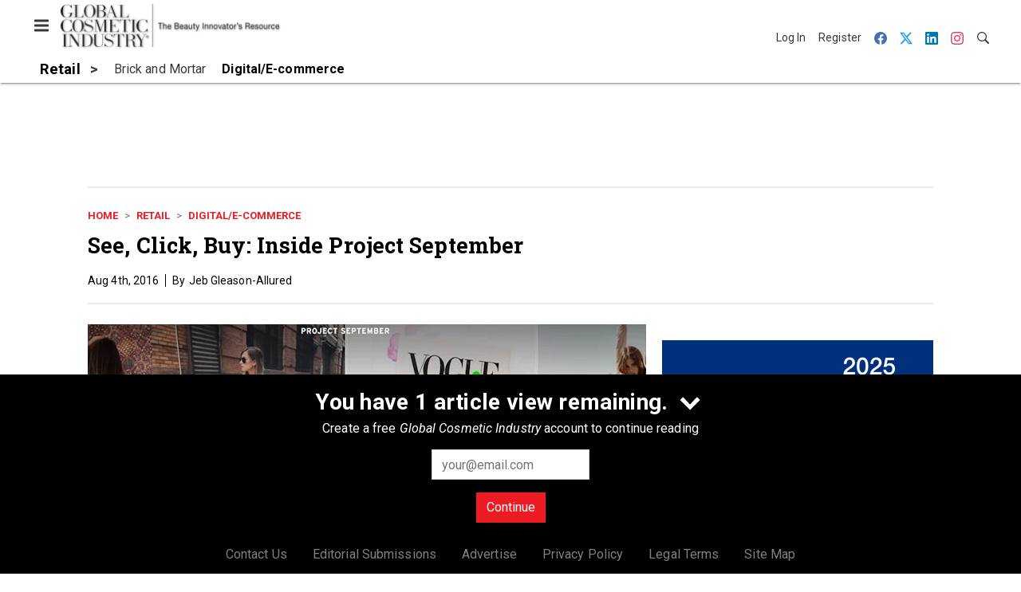

--- FILE ---
content_type: text/html; charset=utf-8
request_url: https://www.gcimagazine.com/retail/digital-e-commerce/news/21872669/see-click-buy-inside-project-september
body_size: 19851
content:
<!doctype html><html lang="en-us" dir="ltr"><head><meta charset="utf-8"><meta http-equiv="X-UA-Compatible" content="IE=edge"><meta name="viewport" content="width=device-width, initial-scale=1, shrink-to-fit=no"><link rel="preconnect" href="https://cdn.parameter1.com"><link rel="stylesheet" href="https://cdn.parameter1.com/web-assets/allured_all/5ef0b24223013d3f0c8b456b/v2.9.0/dist/css/main-196ebd68.css"><script>
  (function (i,r) { i['__p1defer'] = r; i[r] = i[r] || function () { var args = arguments; (i[r].q = i[r].q || []).push(args); if (args[0] === 'register' && args[1] && args[1].init) args[1].init(); } })(window, 'deferScript');
  deferScript('init', { debug: false });
  </script><link rel="modulepreload" href="https://cdn.parameter1.com/deferred-script-loader/v1.0.1/lib.min.js" as="script"><link rel="modulepreload" href="https://cdn.parameter1.com/web-assets/allured_all/5ef0b24223013d3f0c8b456b/v2.9.0/dist/js/assets/index-37dce9ad.js" as="script" data-dsl-name="marko-web-core"><script>deferScript('register', { name: 'marko-web-core', src: 'https://cdn.parameter1.com/web-assets/allured_all/5ef0b24223013d3f0c8b456b/v2.9.0/dist/js/assets/index-37dce9ad.js', esm: true, on: 'ready', requestFrame: false, targetTag: 'body', init: function() { var w = window; w.markoCompQueue = w.markoCompQueue || []; var name = 'CMSBrowserComponents', methods = ['load', 'loadComponent'], queue = function(method) { return function() { w.markoCompQueue.push([method, arguments]) } }; w[name] = w[name] || {}; for (var i = 0; i < methods.length; i++) { var method = methods[i]; w[name][method] = w[name][method] || queue(method); } }, initOnly: false, onScriptBuild: function(script) {  }, onScriptLoad: function() { window.markoCompQueue.flush(); }, attrs: {}, delayMs: undefined });</script><link rel="preload" href="https://cdn.parameter1.com/lazysizes/v5.3.2.js" as="script" data-dsl-name="lazysizes"><script>deferScript('register', { name: 'lazysizes', src: 'https://cdn.parameter1.com/lazysizes/v5.3.2.js', esm: false, on: 'ready', requestFrame: false, targetTag: 'body', init: function() {  }, initOnly: false, onScriptBuild: function(script) {  }, onScriptLoad: function() {  }, attrs: {}, delayMs: undefined });</script><script nomodule src="https://cdn.parameter1.com/lazysizes/v5.3.2.js" data-dsl-name="lazysizes" async defer></script><script nomodule>
      document.createElement("picture");
    </script><script nomodule src="https://cdnjs.cloudflare.com/ajax/libs/picturefill/3.0.3/picturefill.min.js" async></script><link rel="shortcut icon" href="/favicon.ico"><link rel="modulepreload" href="https://cdn.parameter1.com/p1-events/v1.5.0/lib.min.js" as="script" data-dsl-name="p1events"><script>deferScript('register', { name: 'p1events', src: 'https://cdn.parameter1.com/p1-events/v1.5.0/lib.min.js', esm: true, on: 'load', requestFrame: true, targetTag: 'body', init: function() { var i = window, r = 'p1events'; i['__p1e'] = r; i[r] = i[r] || function() { (i[r].q = i[r].q || []).push(arguments); }; }, initOnly: false, onScriptBuild: function(script) {  }, onScriptLoad: function() {  }, attrs: {}, delayMs: undefined });</script><script>p1events('init', { tenant: 'allured', realm: '5ef0b24223013d3f0c8b456b', env: 'production', debug: false, uri: 'https://events.parameter1.com/default/p1-website-events-enqueue', cookieDomain: 'gcimagazine.com', identityQueryBuilder: function(query, cookies) {  function cleanOlyticsId(value) { if (!value) return null; var cleaned = value.replace(/"/g, ''); if (cleaned === 'null') return null; return /^[A-Z0-9]{15}$/.test(cleaned) ? cleaned : null; }  var incomingId = cleanOlyticsId(query.oly_enc_id); var currentId = cleanOlyticsId(cookies.oly_enc_id); var id = incomingId || currentId; if (id) return 'omeda.allucd.customer*' + id + '~encrypted';  }, enableMindfulPlugin: false, mindfulPluginOptions: {}, enableGamPlugin: true, gamPluginOptions: {} });</script><link rel="preload" href="https://securepubads.g.doubleclick.net/tag/js/gpt.js" as="script" data-dsl-name="googletag"><script>deferScript('register', { name: 'googletag', src: 'https://securepubads.g.doubleclick.net/tag/js/gpt.js', esm: false, on: 'load', requestFrame: true, targetTag: 'body', init: function() { window.googletag = window.googletag || {}; window.googletag.cmd = window.googletag.cmd || []; }, initOnly: false, onScriptBuild: function(script) {  }, onScriptLoad: function() {  }, attrs: {}, delayMs: undefined });</script><script nomodule src="https://securepubads.g.doubleclick.net/tag/js/gpt.js" data-dsl-name="googletag" async defer></script><link rel="preload" href="https://www.googletagmanager.com/gtm.js?id=GTM-KZFQ4LN" as="script" data-dsl-name="dataLayer_GTM-KZFQ4LN"><script>deferScript('register', { name: 'dataLayer_GTM-KZFQ4LN', src: 'https://www.googletagmanager.com/gtm.js?id=GTM-KZFQ4LN', esm: false, on: 'load', requestFrame: true, targetTag: 'body', init: function() { var w = window, l = 'dataLayer'; w[l] = w[l] || []; }, initOnly: false, onScriptBuild: function(script) {  }, onScriptLoad: function() {  }, attrs: {}, delayMs: undefined });</script><script nomodule src="https://www.googletagmanager.com/gtm.js?id=GTM-KZFQ4LN" data-dsl-name="dataLayer_GTM-KZFQ4LN" async defer></script><link rel="modulepreload" href="https://cdn.parameter1.com/native-x/v1.2.0/lib.min.js" as="script" data-dsl-name="fortnight"><script>deferScript('register', { name: 'fortnight', src: 'https://cdn.parameter1.com/native-x/v1.2.0/lib.min.js', esm: true, on: 'load', requestFrame: true, targetTag: 'body', init: function() { var i = window, r = 'fortnight'; i['FortnightObject'] = r; i[r] = i[r] || function() { (i[r].q = i[r].q || []).push(arguments); }; }, initOnly: false, onScriptBuild: function(script) {  }, onScriptLoad: function() {  }, attrs: {}, delayMs: undefined });</script><script>fortnight('init', { domain: 'https://delivery.mindfulcms.com/allured/default/compat/native-website' });</script><link rel="preload" href="https://olytics.omeda.com/olytics/js/v3/p/olytics.min.js" as="script" data-dsl-name="olytics"><script>deferScript('register', { name: 'olytics', src: 'https://olytics.omeda.com/olytics/js/v3/p/olytics.min.js', esm: false, on: 'load', requestFrame: true, targetTag: 'body', init: function() {  window.olytics || (window.olytics = []), window.olytics.methods = ['fire', 'confirm'], window.olytics.factory = function(i) { return function() { var t = Array.prototype.slice.call(arguments); return t.unshift(i), window.olytics.push(t), window.olytics } }; for (var i = 0; i < window.olytics.methods.length; i++) { var method = window.olytics.methods[i]; window.olytics[method] = window.olytics.factory(method) }  }, initOnly: false, onScriptBuild: function(script) {  olytics.load = function(i) { if (!document.getElementById('olyticsImport')) { window.a = window.olytics; script.id = 'olyticsImport'; var o = ''; void 0 !== i && void 0 !== i.oid && (o = i.oid), script.setAttribute('data-oid', o), script.addEventListener('load', function(t) { for (olytics.initialize({ Olytics: i }); window.a.length > 0;) { var o = window.a.shift(), s = o.shift(); olytics[s] && olytics[s].apply(olytics, o) } }, !1); } }; olytics.load({ oid: '6fc6518d77df4f9588b37321093fccf6' });  }, onScriptLoad: function() {  }, attrs: {}, delayMs: undefined });</script><script nomodule src="https://olytics.omeda.com/olytics/js/v3/p/olytics.min.js" data-dsl-name="olytics" async defer></script><script>dataLayer.push({"site":{"id":"5ef0b24223013d3f0c8b456b","name":"Global Cosmetic Industry","origin":"https://www.gcimagazine.com"}});</script><title>See, Click, Buy: Inside Project September | Global Cosmetic Industry</title><meta name="description" property="og:description" item-prop="description" content="New shoppable app makes online buying easy and social, and provides a means for laypeople to get in on the generation of content."><link rel="canonical" href="https://www.gcimagazine.com/retail/digital-e-commerce/news/21872669/see-click-buy-inside-project-september"><meta property="og:title" item-prop="name" content="See, Click, Buy: Inside Project September"><meta name="image" property="og:image" item-prop="image" content="https://img.gcimagazine.com/files/base/allured/all/image/2016/08/gci.425-project-september.png?auto=format%2Ccompress&fit=max&q=70&w=1200"><meta property="og:url" content="https://www.gcimagazine.com/retail/digital-e-commerce/news/21872669/see-click-buy-inside-project-september"><meta property="og:site_name" content="Global Cosmetic Industry"><meta property="og:locale" content="en"><meta name="twitter:card" content="summary_large_image"><meta name="twitter:title" content="See, Click, Buy: Inside Project September"><meta name="twitter:description" content="New shoppable app makes online buying easy and social, and provides a means for laypeople to get in on the generation of content."><meta name="twitter:image" content="https://img.gcimagazine.com/files/base/allured/all/image/2016/08/gci.425-project-september.png?auto=format%2Ccompress&fit=max&q=70&w=1200"><meta property="og:type" content="article"><meta property="article:published_time" content="Aug 4th, 2016"><meta property="article:modified_time" content="Aug 4th, 2016"><script type="application/ld+json">
        {"@context":"https://schema.org","@type":"NewsArticle","mainEntityOfPage":{"@type":"WebPage","@id":"https://www.gcimagazine.com/retail/digital-e-commerce/news/21872669/see-click-buy-inside-project-september"},"headline":"See, Click, Buy: Inside Project September","name":"See, Click, Buy: Inside Project September","description":"New shoppable app makes online buying easy and social, and provides a means for laypeople to get in on the generation of content.","thumbnailUrl":"https://img.gcimagazine.com/files/base/allured/all/image/2016/08/gci.425-project-september.png?auto=format%2Ccompress&fit=max&q=70&w=1200","image":["https://img.gcimagazine.com/files/base/allured/all/image/2016/08/gci.425-project-september.png?auto=format%2Ccompress&fit=max&q=70&w=1200"],"datePublished":"2016-08-04T16:25:11.000Z","dateModified":"2016-08-04T16:30:39.000Z","url":"https://www.gcimagazine.com/retail/digital-e-commerce/news/21872669/see-click-buy-inside-project-september"}
      </script><script>dataLayer.push({"labels":[],"isSponsored":false,"isContentGated":false,"websiteTopicPaths":["GCI > Retail > Digital/E-commerce"],"primaryTopicPath":"GCI > Retail > Digital/E-commerce","primarySite":"GCI","websiteTopics":["Digital/E-commerce"],"relatedCompanies":[],"page_type":"content","canonical_path":"/retail/digital-e-commerce/news/21872669/see-click-buy-inside-project-september","query_string":"","content":{"id":21872669,"type":"news","name":"See, Click, Buy: Inside Project September","published":"2016-08-04T16:25:11.000Z","labels":[],"userRegistration":{"isCurrentlyRequired":false,"accessLevels":[],"__typename":"ContentUserRegistration"}},"created_by":{"id":"5f2093b0ef1c6c6a0cd4b9ff","username":"api.import","firstName":"API","lastName":"Import"},"company":{},"section":{"id":77315,"name":"Digital/E-commerce","alias":"retail/digital-e-commerce","fullName":"Retail > Digital/E-commerce"},"section_hierarchy":[{"id":77293,"name":"Retail","alias":"retail"},{"id":77315,"name":"Digital/E-commerce","alias":"retail/digital-e-commerce"}],"taxonomy":[{"id":3199456,"type":"Tag","name":"ungatedContent","fullName":"Tag: ungatedContent (3199456)"}],"authors":[],"schedules":[{"id":77315,"name":"Digital/E-commerce"}],"emailSchedules":[],"magazineSchedules":[]});</script><script>
    p1events('track', {"action":"View","category":"Content","entity":{"id":21872669,"ns":"base.allured-all.content-news","name":"See, Click, Buy: Inside Project September","props":{"type":"news","published":1470327911000},"refs":{"primarySection":{"id":77315,"ns":"base.allured-all.website-section","name":"Retail > Digital/E-commerce","props":{"alias":"retail/digital-e-commerce"}},"company":null,"authors":[],"createdBy":null}}});
  </script><script>googletag.cmd.push(function() { googletag.pubads().setTargeting('cont_id', '21872669').setTargeting('cont_type', 'news'); });</script><script>dataLayer.push({"user":{"state":"anonymous"}});</script><script>dataLayer.push({"gtm.start":1768553234035,"event":"gtm.js"});</script><script>googletag.cmd.push(function() { googletag.pubads().enableSingleRequest(); googletag.pubads().collapseEmptyDivs(); googletag.pubads().setTargeting('path', '/retail/digital-e-commerce/news/21872669/see-click-buy-inside-project-september').setTargeting('host', 'www|gcimagazine|com').setTargeting('env', 'production'); googletag.enableServices(); });</script><script>googletag.cmd.push(function() { googletag.pubads().setTargeting('uri', '/retail/digital-e-commerce/news/21872669/see-click-buy-inside-project-september'); });</script><script>((w, f, j) => { const dl = w.dataLayer; const gt = w.googletag; const q = {}; const c = async (e) => { if (q[e]) return; q[e] = true; const r = await f(`/__bs/${e}`, { method: 'POST' }); f(`/__bs/${e}/s`, { method: 'POST', headers: { ...j.parse(r.headers.get('x-send') || '{}'), 'x-debug': w.location.search.includes('bsdbg'), 'x-status': r.status }, body: '{}' }); }; if (dl && 'push' in dl) { dl.push({ event: 'bs.gtmLoad', eventCallback: () => c('gtm') }); } if (gt && gt.cmd && 'push' in gt.cmd) { gt.cmd.push(function() { gt.pubads().addEventListener('slotRequested', () => c('gam')) }) }; })(window, fetch, JSON);</script></head><body><div id="vue-1768553234035-733"></div><script class="component" data-name="OmedaIdentityXRapidIdentify">CMSBrowserComponents.load({ el: '#vue-1768553234035-733', name: 'OmedaIdentityXRapidIdentify', props: {}, hydrate: false, skipWhenExists: false });</script><div id="vue-1768553234035-777"></div><script class="component" data-name="LeadersP1EventsTracker">CMSBrowserComponents.load({ el: '#vue-1768553234035-777', name: 'LeadersP1EventsTracker', props: {"baseTenantKey":"allured_all"}, hydrate: false, skipWhenExists: false });</script><div id="vue-1768553234037-30"></div><script class="component" data-name="LeadersGTMTracker">CMSBrowserComponents.load({ el: '#vue-1768553234037-30', name: 'LeadersGTMTracker', props: {}, hydrate: false, skipWhenExists: false });</script><aside id="leaders-dropdown-portal-target" class="leaders-dropdown-portal"></aside><div id="vue-1768553234037-356"></div><script class="component" data-name="RevealAdListener">CMSBrowserComponents.load({ el: '#vue-1768553234037-356', name: 'RevealAdListener', props: {"selectAllTargets":true}, hydrate: false, skipWhenExists: false });</script><div id="vue-1768553234037-667"></div><script class="component" data-name="TriggerScreenChangeEvent">CMSBrowserComponents.load({ el: '#vue-1768553234037-667', name: 'TriggerScreenChangeEvent', props: {}, hydrate: false, skipWhenExists: false });</script><div id="vue-1768553234037-244"></div><script class="component" data-name="GTMTrackBusEvent">CMSBrowserComponents.load({ el: '#vue-1768553234037-244', name: 'GTMTrackBusEvent', props: {"on":"screen_change"}, hydrate: false, skipWhenExists: false });</script><div id="vue-1768553234037-683"></div><script class="component" data-name="GTMTrackLoadMore">CMSBrowserComponents.load({ el: '#vue-1768553234037-683', name: 'GTMTrackLoadMore', props: {}, hydrate: false, skipWhenExists: false });</script><header class="site-header"><nav class="site-navbar site-navbar--secondary"><div class="site-navbar__container"><div type="button" aria-label="Menu" id="vue-1768553234047-159" class="site-navbar__toggler"><span class="marko-web-icon marko-web-icon--lg marko-web-icon--three-bars"><svg xmlns="http://www.w3.org/2000/svg" width="12" height="16" viewBox="0 0 12 16"><path fill-rule="evenodd" d="M11.41 9H.59C0 9 0 8.59 0 8c0-.59 0-1 .59-1H11.4c.59 0 .59.41.59 1 0 .59 0 1-.59 1h.01zm0-4H.59C0 5 0 4.59 0 4c0-.59 0-1 .59-1H11.4c.59 0 .59.41.59 1 0 .59 0 1-.59 1h.01zM.59 11H11.4c.59 0 .59.41.59 1 0 .59 0 1-.59 1H.59C0 13 0 12.59 0 12c0-.59 0-1 .59-1z"/></svg></span></div><script class="component" data-name="DefaultThemeMenuToggleButton">CMSBrowserComponents.load({ el: '#vue-1768553234047-159', name: 'DefaultThemeMenuToggleButton', props: {"className":"site-navbar__toggler","targets":[".site-menu"],"toggleClass":"site-menu--open","iconModifiers":["lg"],"iconName":"three-bars","initiallyExpanded":false,"buttonLabel":"Menu"}, hydrate: true, skipWhenExists: false });</script><a href="/" class="site-navbar__brand"><img class="site-navbar__logo" alt="Global Cosmetic Industry" src="https://img.gcimagazine.com/files/base/allured/all/image/static/gci_logo.png?h=55&auto=format,compress" srcset="https://img.gcimagazine.com/files/base/allured/all/image/static/gci_logo.png?h=55&auto=format,compress&dpr=2 2x"></a><ul class="site-navbar__items site-navbar__items--tertiary"><li class="site-navbar__item site-navbar__item--user"><a href="/user/login" class="site-navbar__link"><span class="site-navbar__label">Log In</span></a></li><li class="site-navbar__item site-navbar__item--user"><a href="/user/register" class="site-navbar__link"><span class="site-navbar__label">Register</span></a></li><li class="site-navbar__item site-navbar__item--social-icon"><a href="https://www.facebook.com/GlobalCosmeticIndustry" target="_blank" class="site-navbar__link" rel="noopener"><span class="marko-web-icon marko-web-icon--facebook site-navbar__icon"><svg role="img" viewBox="0 0 24 24" xmlns="http://www.w3.org/2000/svg"><title>Facebook icon</title><path d="M23.9981 11.9991C23.9981 5.37216 18.626 0 11.9991 0C5.37216 0 0 5.37216 0 11.9991C0 17.9882 4.38789 22.9522 10.1242 23.8524V15.4676H7.07758V11.9991H10.1242V9.35553C10.1242 6.34826 11.9156 4.68714 14.6564 4.68714C15.9692 4.68714 17.3424 4.92149 17.3424 4.92149V7.87439H15.8294C14.3388 7.87439 13.8739 8.79933 13.8739 9.74824V11.9991H17.2018L16.6698 15.4676H13.8739V23.8524C19.6103 22.9522 23.9981 17.9882 23.9981 11.9991Z"/></svg></span></a></li><li class="site-navbar__item site-navbar__item--social-icon"><a href="https://twitter.com/GCI_Magazine" target="_blank" class="site-navbar__link" rel="noopener"><span class="marko-web-icon marko-web-icon--twitter site-navbar__icon"><svg role="img" viewBox="0 0 24 24" xmlns="http://www.w3.org/2000/svg"><title>Twitter X icon</title><path xmlns="http://www.w3.org/2000/svg" d="M18.901 1.153h3.68l-8.04 9.19L24 22.846h-7.406l-5.8-7.584-6.638 7.584H.474l8.6-9.83L0 1.154h7.594l5.243 6.932ZM17.61 20.644h2.039L6.486 3.24H4.298Z"/></svg>
</span></a></li><li class="site-navbar__item site-navbar__item--social-icon"><a href="https://www.linkedin.com/company/global-cosmetic-industry-gci-/" target="_blank" class="site-navbar__link" rel="noopener"><span class="marko-web-icon marko-web-icon--linkedin site-navbar__icon"><svg role="img" viewBox="0 0 24 24" xmlns="http://www.w3.org/2000/svg"><title>LinkedIn icon</title><path d="M20.447 20.452h-3.554v-5.569c0-1.328-.027-3.037-1.852-3.037-1.853 0-2.136 1.445-2.136 2.939v5.667H9.351V9h3.414v1.561h.046c.477-.9 1.637-1.85 3.37-1.85 3.601 0 4.267 2.37 4.267 5.455v6.286zM5.337 7.433c-1.144 0-2.063-.926-2.063-2.065 0-1.138.92-2.063 2.063-2.063 1.14 0 2.064.925 2.064 2.063 0 1.139-.925 2.065-2.064 2.065zm1.782 13.019H3.555V9h3.564v11.452zM22.225 0H1.771C.792 0 0 .774 0 1.729v20.542C0 23.227.792 24 1.771 24h20.451C23.2 24 24 23.227 24 22.271V1.729C24 .774 23.2 0 22.222 0h.003z"/></svg></span></a></li><li class="site-navbar__item site-navbar__item--social-icon"><a href="https://www.instagram.com/globalcosmeticindustry/" target="_blank" class="site-navbar__link" rel="noopener"><span class="marko-web-icon marko-web-icon--instagram site-navbar__icon"><svg role="img" viewBox="0 0 24 24" xmlns="http://www.w3.org/2000/svg"><title>Instagram icon</title><path d="M12 0C8.74 0 8.333.015 7.053.072 5.775.132 4.905.333 4.14.63c-.789.306-1.459.717-2.126 1.384S.935 3.35.63 4.14C.333 4.905.131 5.775.072 7.053.012 8.333 0 8.74 0 12s.015 3.667.072 4.947c.06 1.277.261 2.148.558 2.913.306.788.717 1.459 1.384 2.126.667.666 1.336 1.079 2.126 1.384.766.296 1.636.499 2.913.558C8.333 23.988 8.74 24 12 24s3.667-.015 4.947-.072c1.277-.06 2.148-.262 2.913-.558.788-.306 1.459-.718 2.126-1.384.666-.667 1.079-1.335 1.384-2.126.296-.765.499-1.636.558-2.913.06-1.28.072-1.687.072-4.947s-.015-3.667-.072-4.947c-.06-1.277-.262-2.149-.558-2.913-.306-.789-.718-1.459-1.384-2.126C21.319 1.347 20.651.935 19.86.63c-.765-.297-1.636-.499-2.913-.558C15.667.012 15.26 0 12 0zm0 2.16c3.203 0 3.585.016 4.85.071 1.17.055 1.805.249 2.227.415.562.217.96.477 1.382.896.419.42.679.819.896 1.381.164.422.36 1.057.413 2.227.057 1.266.07 1.646.07 4.85s-.015 3.585-.074 4.85c-.061 1.17-.256 1.805-.421 2.227-.224.562-.479.96-.899 1.382-.419.419-.824.679-1.38.896-.42.164-1.065.36-2.235.413-1.274.057-1.649.07-4.859.07-3.211 0-3.586-.015-4.859-.074-1.171-.061-1.816-.256-2.236-.421-.569-.224-.96-.479-1.379-.899-.421-.419-.69-.824-.9-1.38-.165-.42-.359-1.065-.42-2.235-.045-1.26-.061-1.649-.061-4.844 0-3.196.016-3.586.061-4.861.061-1.17.255-1.814.42-2.234.21-.57.479-.96.9-1.381.419-.419.81-.689 1.379-.898.42-.166 1.051-.361 2.221-.421 1.275-.045 1.65-.06 4.859-.06l.045.03zm0 3.678c-3.405 0-6.162 2.76-6.162 6.162 0 3.405 2.76 6.162 6.162 6.162 3.405 0 6.162-2.76 6.162-6.162 0-3.405-2.76-6.162-6.162-6.162zM12 16c-2.21 0-4-1.79-4-4s1.79-4 4-4 4 1.79 4 4-1.79 4-4 4zm7.846-10.405c0 .795-.646 1.44-1.44 1.44-.795 0-1.44-.646-1.44-1.44 0-.794.646-1.439 1.44-1.439.793-.001 1.44.645 1.44 1.439z"/></svg></span></a></li><li class="site-navbar__item"><a href="/search" class="site-navbar__link"><span title="Search" class="marko-web-icon marko-web-icon--search site-navbar__icon"><svg xmlns="http://www.w3.org/2000/svg" width="16" height="16" viewBox="0 0 16 16"><path fill-rule="evenodd" d="M15.7 13.3l-3.81-3.83A5.93 5.93 0 0 0 13 6c0-3.31-2.69-6-6-6S1 2.69 1 6s2.69 6 6 6c1.3 0 2.48-.41 3.47-1.11l3.83 3.81c.19.2.45.3.7.3.25 0 .52-.09.7-.3a.996.996 0 0 0 0-1.41v.01zM7 10.7c-2.59 0-4.7-2.11-4.7-4.7 0-2.59 2.11-4.7 4.7-4.7 2.59 0 4.7 2.11 4.7 4.7 0 2.59-2.11 4.7-4.7 4.7z"/></svg></span></a></li></ul></div></nav><nav class="site-navbar site-navbar--primary"><div class="site-navbar__container"><ul class="site-navbar__items site-navbar__items--primary"><li class="site-navbar__item site-navbar__item--parent site-navbar__item--active"><a href="/retail" class="site-navbar__link site-navbar__link--active"><span class="site-navbar__label">Retail</span></a></li><li class="site-navbar__item site-navbar__item--subtopic"><a href="/retail/brick-and-mortar" class="site-navbar__link"><span class="site-navbar__label">Brick and Mortar</span></a></li><li class="site-navbar__item site-navbar__item--subtopic site-navbar__item--subtopic-last site-navbar__item--active"><a href="/retail/digital-e-commerce" class="site-navbar__link site-navbar__link--active"><span class="site-navbar__label">Digital/E-commerce</span></a></li></ul></div></nav></header><aside class="site-menu"><div class="site-menu__contents"><div class="site-menu__section"><div class="site-menu__header">Topics</div><ul class="site-menu__items"><li class="site-menu__item"><a href="/packaging" class="site-menu__link"><span class="site-menu__label">Packaging</span></a></li><li class="site-menu__item site-menu__item--parent"><a href="/ingredients" class="site-menu__link"><span class="site-menu__label">Ingredients</span></a></li><li class="site-menu__item site-menu__item--parent"><a href="/brands-products" class="site-menu__link"><span class="site-menu__label">Brands & Products</span></a></li><li class="site-menu__item"><a href="/leaders" class="site-menu__link"><span class="site-menu__label">Leaders</span></a></li><li class="site-menu__item site-menu__item--parent site-menu__item--active"><a href="/retail" class="site-menu__link site-menu__link--active"><span class="site-menu__label">Retail</span></a></li><li class="site-menu__item site-menu__item--subtopic"><a href="/retail/brick-and-mortar" class="site-menu__link"><span class="site-menu__label">Brick and Mortar</span></a></li><li class="site-menu__item site-menu__item--subtopic site-menu__item--subtopic-last site-menu__item--active"><a href="/retail/digital-e-commerce" class="site-menu__link site-menu__link--active"><span class="site-menu__label">Digital/E-commerce</span></a></li><li class="site-menu__item"><a href="/consumers-markets" class="site-menu__link"><span class="site-menu__label">Consumers & Markets</span></a></li><li class="site-menu__item site-menu__item--parent"><a href="/multimedia" class="site-menu__link"><span class="site-menu__label">Multimedia</span></a></li><li class="site-menu__item site-menu__item--parent"><a href="/events" class="site-menu__link"><span class="site-menu__label">Events</span></a></li><li class="site-menu__item"><a href="/polls" class="site-menu__link"><span class="site-menu__label">Polls</span></a></li></ul></div><div class="site-menu__section"><div class="site-menu__header">Magazine</div><ul class="site-menu__items"><li class="site-menu__item"><a href="/magazine/advisory-board" class="site-menu__link"><span class="site-menu__label">Advisory Board</span></a></li><li class="site-menu__item"><a href="/magazine" class="site-menu__link"><span class="site-menu__label">Past Issues</span></a></li><li class="site-menu__item"><a href="/roundups" class="site-menu__link"><span class="site-menu__label">Product Roundup</span></a></li><li class="site-menu__item"><a href="https://subscribe.dragonforms.com/GCINEW" target="_blank" class="site-menu__link" rel="noopener"><span class="site-menu__label">Subscribe</span></a></li></ul></div><div class="site-menu__section"><div class="site-menu__header">User Tools</div><ul class="site-menu__items"><li class="site-menu__item site-menu__item--user"><a href="/user/login" class="site-menu__link"><span class="site-menu__label">Log In</span></a></li><li class="site-menu__item site-menu__item--user"><a href="/user/register" class="site-menu__link"><span class="site-menu__label">Register</span></a></li><li class="site-menu__item"><a href="/contact-us" class="site-menu__link"><span class="site-menu__label">Contact Us</span></a></li><li class="site-menu__item"><a href="/page/editorial-submission" class="site-menu__link"><span class="site-menu__label">Editorial Submissions</span></a></li><li class="site-menu__item"><a href="https://www.allured.com/gci-media-kit-request/" target="_blank" class="site-menu__link" rel="noopener"><span class="site-menu__label">Advertise</span></a></li><li class="site-menu__item"><a href="https://www.allured.com/privacy-policy/" target="_blank" class="site-menu__link" rel="noopener"><span class="site-menu__label">Privacy Policy</span></a></li><li class="site-menu__item"><a href="https://www.allured.com/legal-terms" target="_blank" class="site-menu__link" rel="noopener"><span class="site-menu__label">Legal Terms</span></a></li></ul></div><div class="site-menu__section site-menu__section--social-icons"><a href="https://www.facebook.com/GlobalCosmeticIndustry" title="Visit us on Facebook" class="social-icon-link"><span class="marko-web-icon marko-web-icon--xl marko-web-icon--facebook"><svg role="img" viewBox="0 0 24 24" xmlns="http://www.w3.org/2000/svg"><title>Facebook icon</title><path d="M23.9981 11.9991C23.9981 5.37216 18.626 0 11.9991 0C5.37216 0 0 5.37216 0 11.9991C0 17.9882 4.38789 22.9522 10.1242 23.8524V15.4676H7.07758V11.9991H10.1242V9.35553C10.1242 6.34826 11.9156 4.68714 14.6564 4.68714C15.9692 4.68714 17.3424 4.92149 17.3424 4.92149V7.87439H15.8294C14.3388 7.87439 13.8739 8.79933 13.8739 9.74824V11.9991H17.2018L16.6698 15.4676H13.8739V23.8524C19.6103 22.9522 23.9981 17.9882 23.9981 11.9991Z"/></svg></span></a><a href="https://twitter.com/GCI_Magazine" title="Visit us on Twitter" class="social-icon-link"><span class="marko-web-icon marko-web-icon--xl marko-web-icon--twitter"><svg role="img" viewBox="0 0 24 24" xmlns="http://www.w3.org/2000/svg"><title>Twitter X icon</title><path xmlns="http://www.w3.org/2000/svg" d="M18.901 1.153h3.68l-8.04 9.19L24 22.846h-7.406l-5.8-7.584-6.638 7.584H.474l8.6-9.83L0 1.154h7.594l5.243 6.932ZM17.61 20.644h2.039L6.486 3.24H4.298Z"/></svg>
</span></a><a href="https://www.linkedin.com/company/global-cosmetic-industry-gci-/" title="Visit us on Linkedin" class="social-icon-link"><span class="marko-web-icon marko-web-icon--xl marko-web-icon--linkedin"><svg role="img" viewBox="0 0 24 24" xmlns="http://www.w3.org/2000/svg"><title>LinkedIn icon</title><path d="M20.447 20.452h-3.554v-5.569c0-1.328-.027-3.037-1.852-3.037-1.853 0-2.136 1.445-2.136 2.939v5.667H9.351V9h3.414v1.561h.046c.477-.9 1.637-1.85 3.37-1.85 3.601 0 4.267 2.37 4.267 5.455v6.286zM5.337 7.433c-1.144 0-2.063-.926-2.063-2.065 0-1.138.92-2.063 2.063-2.063 1.14 0 2.064.925 2.064 2.063 0 1.139-.925 2.065-2.064 2.065zm1.782 13.019H3.555V9h3.564v11.452zM22.225 0H1.771C.792 0 0 .774 0 1.729v20.542C0 23.227.792 24 1.771 24h20.451C23.2 24 24 23.227 24 22.271V1.729C24 .774 23.2 0 22.222 0h.003z"/></svg></span></a><a href="https://www.instagram.com/globalcosmeticindustry/" title="Visit us on Instagram" class="social-icon-link"><span class="marko-web-icon marko-web-icon--xl marko-web-icon--instagram"><svg role="img" viewBox="0 0 24 24" xmlns="http://www.w3.org/2000/svg"><title>Instagram icon</title><path d="M12 0C8.74 0 8.333.015 7.053.072 5.775.132 4.905.333 4.14.63c-.789.306-1.459.717-2.126 1.384S.935 3.35.63 4.14C.333 4.905.131 5.775.072 7.053.012 8.333 0 8.74 0 12s.015 3.667.072 4.947c.06 1.277.261 2.148.558 2.913.306.788.717 1.459 1.384 2.126.667.666 1.336 1.079 2.126 1.384.766.296 1.636.499 2.913.558C8.333 23.988 8.74 24 12 24s3.667-.015 4.947-.072c1.277-.06 2.148-.262 2.913-.558.788-.306 1.459-.718 2.126-1.384.666-.667 1.079-1.335 1.384-2.126.296-.765.499-1.636.558-2.913.06-1.28.072-1.687.072-4.947s-.015-3.667-.072-4.947c-.06-1.277-.262-2.149-.558-2.913-.306-.789-.718-1.459-1.384-2.126C21.319 1.347 20.651.935 19.86.63c-.765-.297-1.636-.499-2.913-.558C15.667.012 15.26 0 12 0zm0 2.16c3.203 0 3.585.016 4.85.071 1.17.055 1.805.249 2.227.415.562.217.96.477 1.382.896.419.42.679.819.896 1.381.164.422.36 1.057.413 2.227.057 1.266.07 1.646.07 4.85s-.015 3.585-.074 4.85c-.061 1.17-.256 1.805-.421 2.227-.224.562-.479.96-.899 1.382-.419.419-.824.679-1.38.896-.42.164-1.065.36-2.235.413-1.274.057-1.649.07-4.859.07-3.211 0-3.586-.015-4.859-.074-1.171-.061-1.816-.256-2.236-.421-.569-.224-.96-.479-1.379-.899-.421-.419-.69-.824-.9-1.38-.165-.42-.359-1.065-.42-2.235-.045-1.26-.061-1.649-.061-4.844 0-3.196.016-3.586.061-4.861.061-1.17.255-1.814.42-2.234.21-.57.479-.96.9-1.381.419-.419.81-.689 1.379-.898.42-.166 1.051-.361 2.221-.421 1.275-.045 1.65-.06 4.859-.06l.045.03zm0 3.678c-3.405 0-6.162 2.76-6.162 6.162 0 3.405 2.76 6.162 6.162 6.162 3.405 0 6.162-2.76 6.162-6.162 0-3.405-2.76-6.162-6.162-6.162zM12 16c-2.21 0-4-1.79-4-4s1.79-4 4-4 4 1.79 4 4-1.79 4-4 4zm7.846-10.405c0 .795-.646 1.44-1.44 1.44-.795 0-1.44-.646-1.44-1.44 0-.794.646-1.439 1.44-1.439.793-.001 1.44.645 1.44 1.439z"/></svg></span></a></div></div></aside><div class="content-meter content-meter--open "><div class="content-meter__bar" role="region" aria-label="Content Meter"><div id="vue-1768553234074-695"></div><script class="component" data-name="ContentMeterTrack">CMSBrowserComponents.load({ el: '#vue-1768553234074-695', name: 'ContentMeterTrack', props: {"displayGate":true,"displayOverlay":false,"entity":{"id":21872669,"ns":"base.allured-all.content-news","name":"See, Click, Buy: Inside Project September","props":{"type":"news","published":1470327911000}},"viewLimit":2,"views":1}, hydrate: false, skipWhenExists: false });</script><div class="content-meter__title"><div id="vue-1768553234074-57"></div><script class="component" data-name="SharedMenuToggleButton">CMSBrowserComponents.load({ el: '#vue-1768553234074-57', name: 'SharedMenuToggleButton', props: {"className":"content-meter__toggler","targets":[".content-meter"],"beforeExpanded":"You have 1 article view remaining.","beforeCollapsed":"Create a free account","toggleClass":"content-meter--open","iconModifiers":["xl"],"initiallyExpanded":true,"iconName":"chevron-up","expandedIconName":"chevron-down"}, hydrate: false, skipWhenExists: false });</script></div><p class="content-meter__call-to-action">Create a free <span class="content-meter__call-to-action--site-name">Global Cosmetic Industry</span> account to continue reading</p><div class="content-meter__body"><div class="content-meter__login-form"><div id="vue-1768553234202-289"></div><script class="component" data-name="IdentityXLogin">CMSBrowserComponents.load({ el: '#vue-1768553234202-289', name: 'IdentityXLogin', props: {"additionalEventData":{"promoCode":"registration_meter","views":1,"viewLimit":2,"displayGate":true,"displayOverlay":false,"contentGateType":"metered"},"source":"content_meter_login","activeUser":{"email":null},"endpoints":{"authenticate":"/user/authenticate","changeEmail":"/user/changeEmail","login":"/user/login","logout":"/user/logout","register":"/user/register","profile":"/user/profile"},"customSelectFieldAnswers":[{"id":"61927a84b3fbc8085309ec59","hasAnswered":false,"answers":[],"field":{"id":"61927a84b3fbc8085309ec59","label":"Select your primary line of business","active":true,"required":true,"externalId":{"id":"omeda.allucd.demographic*9","namespace":{"provider":"omeda","tenant":"allucd","type":"demographic","__typename":"FieldInterfaceExternalNamespace"},"identifier":{"value":"9","type":null,"__typename":"FieldInterfaceExternalIdentifier"},"__typename":"FieldInterfaceExternalEntityId"},"multiple":false,"options":[{"id":"61927a84b3fbc8d5c309ec62","label":"Consumer Products Marketer/Manufacturer","canWriteIn":false,"__typename":"SelectFieldOption"},{"id":"61927a84b3fbc8ae4509ec61","label":"Contract Manufacturer","canWriteIn":false,"__typename":"SelectFieldOption"},{"id":"61927a84b3fbc8e66209ec5e","label":"Consumer Packaging","canWriteIn":false,"__typename":"SelectFieldOption"},{"id":"61927a84b3fbc8d1c209ec60","label":"Retail","canWriteIn":false,"__typename":"SelectFieldOption"},{"id":"61927a84b3fbc8606f09ec5f","label":"Supplier/Distributor","canWriteIn":false,"__typename":"SelectFieldOption"},{"id":"61927a84b3fbc8d8f109ec5d","label":"Testing, Equipment or Other Services","canWriteIn":false,"__typename":"SelectFieldOption"},{"id":"61927a84b3fbc807a209ec5c","label":"Consultancy","canWriteIn":false,"__typename":"SelectFieldOption"},{"id":"61927a84b3fbc8a03609ec5b","label":"Investment & Finance","canWriteIn":false,"__typename":"SelectFieldOption"},{"id":"68e7d59d76a59fbb5357ca77","label":"Consumer/Enthusiast","canWriteIn":false,"__typename":"SelectFieldOption"},{"id":"61927a84b3fbc8341209ec5a","label":"Allied to Field","canWriteIn":false,"__typename":"SelectFieldOption"}],"__typename":"SelectField"}},{"id":"619279f689366ad78f24b713","hasAnswered":false,"answers":[],"field":{"id":"619279f689366ad78f24b713","label":"Select your job function","active":true,"required":true,"externalId":{"id":"omeda.allucd.demographic*5","namespace":{"provider":"omeda","tenant":"allucd","type":"demographic","__typename":"FieldInterfaceExternalNamespace"},"identifier":{"value":"5","type":null,"__typename":"FieldInterfaceExternalIdentifier"},"__typename":"FieldInterfaceExternalEntityId"},"multiple":false,"options":[{"id":"619279f689366a6eed24b71a","label":"Corporate General Management","canWriteIn":false,"__typename":"SelectFieldOption"},{"id":"619279f689366a4e2d24b71b","label":"Marketing/Brand Management","canWriteIn":false,"__typename":"SelectFieldOption"},{"id":"619279f689366a5a8d24b719","label":"Research & Development","canWriteIn":false,"__typename":"SelectFieldOption"},{"id":"619279f689366afe1c24b717","label":"Purchasing","canWriteIn":false,"__typename":"SelectFieldOption"},{"id":"619279f689366a255f24b718","label":"Packaging/Design","canWriteIn":false,"__typename":"SelectFieldOption"},{"id":"619279f689366ace8f24b716","label":"Public Relations","canWriteIn":false,"__typename":"SelectFieldOption"},{"id":"619279f689366a772f24b715","label":"Engineering/Manufacturing","canWriteIn":false,"__typename":"SelectFieldOption"},{"id":"68e7d4db053f300404a94d3c","label":"Beauty Enthusiast","canWriteIn":false,"__typename":"SelectFieldOption"},{"id":"619279f689366adecc24b714","label":"Allied to Field","canWriteIn":false,"__typename":"SelectFieldOption"}],"__typename":"SelectField"}}],"customBooleanFieldAnswers":[{"id":"62051243804211f6f21406ac","hasAnswered":false,"answer":null,"value":null,"field":{"id":"62051243804211f6f21406ac","label":"Yes, I would like to begin/renew my subscription to <em>Global Cosmetic Industry</em>.","active":false,"required":false,"externalId":{"id":"omeda.allucd.product*5","namespace":{"provider":"omeda","tenant":"allucd","type":"product","__typename":"FieldInterfaceExternalNamespace"},"identifier":{"value":"5","type":null,"__typename":"FieldInterfaceExternalIdentifier"},"__typename":"FieldInterfaceExternalEntityId"},"__typename":"BooleanField"}},{"id":"61f3fd4b3b5c50b56bbc235b","hasAnswered":false,"answer":null,"value":null,"field":{"id":"61f3fd4b3b5c50b56bbc235b","label":"I agree to allow Allured Business Media to use my information in accordance with their Privacy Policy. If I choose not to consent, my access to content may be limited. I understand that I may \"opt-out\" at any time by clicking on the link provided in <a href=\"https://www.allured.com/privacy-policy/\" target=\"_blank\" rel=\"noopener\">Allured's Privacy Policy</a>","active":true,"required":true,"externalId":{"id":"omeda.allucd.demographic*167","namespace":{"provider":"omeda","tenant":"allucd","type":"demographic","__typename":"FieldInterfaceExternalNamespace"},"identifier":{"value":"167","type":null,"__typename":"FieldInterfaceExternalIdentifier"},"__typename":"FieldInterfaceExternalEntityId"},"__typename":"BooleanField"}},{"id":"61f3f72b3b5c50f09ebc2359","hasAnswered":false,"answer":null,"value":null,"field":{"id":"61f3f72b3b5c50f09ebc2359","label":"I would like to receive information from <em>Global Cosmetic Industry</em> trusted industry partners via email.","active":true,"required":false,"externalId":{"id":"omeda.allucd.deploymentType*12","namespace":{"provider":"omeda","tenant":"allucd","type":"deploymentType","__typename":"FieldInterfaceExternalNamespace"},"identifier":{"value":"12","type":null,"__typename":"FieldInterfaceExternalIdentifier"},"__typename":"FieldInterfaceExternalEntityId"},"__typename":"BooleanField"}},{"id":"61f3f6ab804211a11913f16a","hasAnswered":false,"answer":null,"value":null,"field":{"id":"61f3f6ab804211a11913f16a","label":"I would like to receive information and special offers from <em>Global Cosmetic Industry</em> via email.","active":true,"required":false,"externalId":{"id":"omeda.allucd.deploymentType*9","namespace":{"provider":"omeda","tenant":"allucd","type":"deploymentType","__typename":"FieldInterfaceExternalNamespace"},"identifier":{"value":"9","type":null,"__typename":"FieldInterfaceExternalIdentifier"},"__typename":"FieldInterfaceExternalEntityId"},"__typename":"BooleanField"}}],"customTextFieldAnswers":[],"loginEmailPlaceholder":"your@email.com","defaultFieldLabels":{"phoneNumber":"Work Number","mobileNumber":"Mobile Number"},"requiredCreateFieldRows":[[{"label":"First Name","key":"givenName","type":"built-in","required":true,"width":0.5},{"label":"Last Name","key":"familyName","type":"built-in","required":true,"width":0.5}],[{"label":"Country","key":"countryCode","type":"built-in","required":true,"width":0.5}],[{"label":"Select your job function","id":"619279f689366ad78f24b713","type":"custom-select","required":true,"width":0.5},{"label":"Select your primary line of business","id":"61927a84b3fbc8085309ec59","type":"custom-select","required":true,"width":0.5}]],"consentPolicy":"<p>By submitting this form, you acknowledge that you have read Allured Business Media’s Privacy Policy, agree to its terms, and consent to allow Allured Business Media to use your information consistent with the Privacy Policy. To read our Privacy Policy, please <a href=\"https://www.allured.com/privacy-policy/\" title=\"Privacy Policy\" >click here</a>.</p>","regionalConsentPolicies":[],"fields":[{"id":"62051243804211f6f21406ac","label":"Yes, I would like to begin/renew my subscription to <em>Global Cosmetic Industry</em>.","active":false,"required":false,"externalId":{"id":"omeda.allucd.product*5","namespace":{"provider":"omeda","tenant":"allucd","type":"product","__typename":"FieldInterfaceExternalNamespace"},"identifier":{"value":"5","type":null,"__typename":"FieldInterfaceExternalIdentifier"},"__typename":"FieldInterfaceExternalEntityId"},"__typename":"BooleanField"},{"id":"61f3fd4b3b5c50b56bbc235b","label":"I agree to allow Allured Business Media to use my information in accordance with their Privacy Policy. If I choose not to consent, my access to content may be limited. I understand that I may \"opt-out\" at any time by clicking on the link provided in <a href=\"https://www.allured.com/privacy-policy/\" target=\"_blank\" rel=\"noopener\">Allured's Privacy Policy</a>","active":true,"required":true,"externalId":{"id":"omeda.allucd.demographic*167","namespace":{"provider":"omeda","tenant":"allucd","type":"demographic","__typename":"FieldInterfaceExternalNamespace"},"identifier":{"value":"167","type":null,"__typename":"FieldInterfaceExternalIdentifier"},"__typename":"FieldInterfaceExternalEntityId"},"__typename":"BooleanField"},{"id":"61f3f72b3b5c50f09ebc2359","label":"I would like to receive information from <em>Global Cosmetic Industry</em> trusted industry partners via email.","active":true,"required":false,"externalId":{"id":"omeda.allucd.deploymentType*12","namespace":{"provider":"omeda","tenant":"allucd","type":"deploymentType","__typename":"FieldInterfaceExternalNamespace"},"identifier":{"value":"12","type":null,"__typename":"FieldInterfaceExternalIdentifier"},"__typename":"FieldInterfaceExternalEntityId"},"__typename":"BooleanField"},{"id":"61f3f6ab804211a11913f16a","label":"I would like to receive information and special offers from <em>Global Cosmetic Industry</em> via email.","active":true,"required":false,"externalId":{"id":"omeda.allucd.deploymentType*9","namespace":{"provider":"omeda","tenant":"allucd","type":"deploymentType","__typename":"FieldInterfaceExternalNamespace"},"identifier":{"value":"9","type":null,"__typename":"FieldInterfaceExternalIdentifier"},"__typename":"FieldInterfaceExternalEntityId"},"__typename":"BooleanField"},{"id":"61927a84b3fbc8085309ec59","label":"Select your primary line of business","active":true,"required":true,"externalId":{"id":"omeda.allucd.demographic*9","namespace":{"provider":"omeda","tenant":"allucd","type":"demographic","__typename":"FieldInterfaceExternalNamespace"},"identifier":{"value":"9","type":null,"__typename":"FieldInterfaceExternalIdentifier"},"__typename":"FieldInterfaceExternalEntityId"},"multiple":false,"options":[{"id":"61927a84b3fbc8d5c309ec62","label":"Consumer Products Marketer/Manufacturer","canWriteIn":false,"__typename":"SelectFieldOption"},{"id":"61927a84b3fbc8ae4509ec61","label":"Contract Manufacturer","canWriteIn":false,"__typename":"SelectFieldOption"},{"id":"61927a84b3fbc8e66209ec5e","label":"Consumer Packaging","canWriteIn":false,"__typename":"SelectFieldOption"},{"id":"61927a84b3fbc8d1c209ec60","label":"Retail","canWriteIn":false,"__typename":"SelectFieldOption"},{"id":"61927a84b3fbc8606f09ec5f","label":"Supplier/Distributor","canWriteIn":false,"__typename":"SelectFieldOption"},{"id":"61927a84b3fbc8d8f109ec5d","label":"Testing, Equipment or Other Services","canWriteIn":false,"__typename":"SelectFieldOption"},{"id":"61927a84b3fbc807a209ec5c","label":"Consultancy","canWriteIn":false,"__typename":"SelectFieldOption"},{"id":"61927a84b3fbc8a03609ec5b","label":"Investment & Finance","canWriteIn":false,"__typename":"SelectFieldOption"},{"id":"68e7d59d76a59fbb5357ca77","label":"Consumer/Enthusiast","canWriteIn":false,"__typename":"SelectFieldOption"},{"id":"61927a84b3fbc8341209ec5a","label":"Allied to Field","canWriteIn":false,"__typename":"SelectFieldOption"}],"__typename":"SelectField"},{"id":"619279f689366ad78f24b713","label":"Select your job function","active":true,"required":true,"externalId":{"id":"omeda.allucd.demographic*5","namespace":{"provider":"omeda","tenant":"allucd","type":"demographic","__typename":"FieldInterfaceExternalNamespace"},"identifier":{"value":"5","type":null,"__typename":"FieldInterfaceExternalIdentifier"},"__typename":"FieldInterfaceExternalEntityId"},"multiple":false,"options":[{"id":"619279f689366a6eed24b71a","label":"Corporate General Management","canWriteIn":false,"__typename":"SelectFieldOption"},{"id":"619279f689366a4e2d24b71b","label":"Marketing/Brand Management","canWriteIn":false,"__typename":"SelectFieldOption"},{"id":"619279f689366a5a8d24b719","label":"Research & Development","canWriteIn":false,"__typename":"SelectFieldOption"},{"id":"619279f689366afe1c24b717","label":"Purchasing","canWriteIn":false,"__typename":"SelectFieldOption"},{"id":"619279f689366a255f24b718","label":"Packaging/Design","canWriteIn":false,"__typename":"SelectFieldOption"},{"id":"619279f689366ace8f24b716","label":"Public Relations","canWriteIn":false,"__typename":"SelectFieldOption"},{"id":"619279f689366a772f24b715","label":"Engineering/Manufacturing","canWriteIn":false,"__typename":"SelectFieldOption"},{"id":"68e7d4db053f300404a94d3c","label":"Beauty Enthusiast","canWriteIn":false,"__typename":"SelectFieldOption"},{"id":"619279f689366adecc24b714","label":"Allied to Field","canWriteIn":false,"__typename":"SelectFieldOption"}],"__typename":"SelectField"}],"lang":"en"}, hydrate: false, skipWhenExists: false });</script></div></div></div></div><div class="document-container"><article class="page page--content page--content-21872669 page--content-news"><div class="page-wrapper page-wrapper--no-bottom-padding"><div class="page-wrapper__section"><div class="row"><div class="col"><div data-gam-path="/302647750/gci_slb_970x90a" data-gam-size="[[970,250],[970,90],[970,66],[728,90],[320,50],[300,50],[300,100]]" data-gam-size-mapping="[{&#34;viewport&#34;:[980,0],&#34;size&#34;:[[970,250],[970,90],[970,66],[728,90]]},{&#34;viewport&#34;:[750,0],&#34;size&#34;:[728,90]},{&#34;viewport&#34;:[320,0],&#34;size&#34;:[[300,50],[320,50],[300,100]]}]" data-gam-targeting='{"pos":"content_page|1","referrer":"none"}' data-gam-collapse="true" data-gam-collapse-before-ad-fetch="true" class="ad-container ad-container--with-label ad-container--max-width-970 ad-container--margin-auto-x ad-container--center ad-container--min-height-90 ad-container--template-lb1"><div id="div-gpt-ad-1768553234077-199" class="ad-container__wrapper"><script>googletag.cmd.push(function() { googletag.defineSlot('/302647750/gci_slb_970x90a', [[970,250],[970,90],[970,66],[728,90],[320,50],[300,50],[300,100]], 'div-gpt-ad-1768553234077-199').setTargeting('pos', 'content_page|1').setTargeting('referrer', 'none').defineSizeMapping(googletag.sizeMapping().addSize([980,0], [[970,250],[970,90],[970,66],[728,90]]).addSize([750,0], [728,90]).addSize([320,0], [[300,50],[320,50],[300,100]]).build()).setCollapseEmptyDiv(true, true).addService(googletag.pubads()); googletag.display('div-gpt-ad-1768553234077-199'); });</script></div></div></div></div></div><div class="page-wrapper__section"><div class="row"><div class="col"><nav class="breadcrumbs" aria-label="breadcrumb"><ol class="breadcrumb"><li class="breadcrumb-item"><a href="/" title="Home">Home</a></li><li class="breadcrumb-item"><a href="/retail" title="Retail">Retail</a></li><li class="breadcrumb-item"><a href="/retail/digital-e-commerce" title="Digital/E-commerce">Digital/E-commerce</a></li></ol></nav><h1 class="page-wrapper__title">See, Click, Buy: Inside Project September</h1><div class="page-attribution-wrapper"><div class="page-dates"><div class="page-dates__content-published">Aug 4th, 2016</div></div><div class="page-attribution"><div class="page-attribution__content-byline">Jeb Gleason-Allured</div></div></div></div></div></div><div class="page-wrapper__section"><div class="row"><div data-gallery-id=21872669 class="page-contents col-lg-8 mb-3 mb-lg-0"><div class="primary-image primary-image--fluid"><div class="primary-image__wrapper"><img src="[data-uri]" data-src="https://img.gcimagazine.com/files/base/allured/all/image/2016/08/gci.425-project-september.png?auto=format%2Ccompress&q=70&w=700" data-srcset="https://img.gcimagazine.com/files/base/allured/all/image/2016/08/gci.425-project-september.png?auto=format%2Ccompress&dpr=2&q=70&w=700 2x" class="primary-image__image lazyload" alt="Project September allows users to click on beauty spreads and purchase products in-app." data-image-id="619038984ffe982fe8d27f35"></div><div class="primary-image__image-caption">Project September allows users to click on beauty spreads and purchase products in-app.</div></div><div class="page-contact-details"></div><div id="vue-1768553234091-422"></div><script class="component" data-name="GAMInjectAds">CMSBrowserComponents.load({ el: '#vue-1768553234091-422', name: 'GAMInjectAds', props: {"selector":"#content-body-21872669","detectEmbeds":true,"toInject":{"350":"<div data-gam-path=\"/302647750/gci_mr_300x250a\" data-gam-size=\"[[300,250]]\" data-gam-size-mapping=\"[{&#34;viewport&#34;:[750,0],&#34;size&#34;:[]},{&#34;viewport&#34;:[300,0],&#34;size&#34;:[300,250]}]\" data-gam-targeting='{\"pos\":\"content_body|12\",\"referrer\":\"none\"}' data-gam-collapse=\"true\" data-gam-collapse-before-ad-fetch=\"true\" class=\"ad-container ad-container--with-label ad-container--margin-auto-x ad-container--inline-content ad-container--template-inline-content-mobile\"><div id=\"div-gpt-ad-1768553234089-303\" class=\"ad-container__wrapper\"><script>googletag.cmd.push(function() { googletag.defineSlot('/302647750/gci_mr_300x250a', [[300,250]], 'div-gpt-ad-1768553234089-303').setTargeting('pos', 'content_body|12').setTargeting('referrer', 'none').defineSizeMapping(googletag.sizeMapping().addSize([750,0], []).addSize([300,0], [300,250]).build()).setCollapseEmptyDiv(true, true).addService(googletag.pubads()); googletag.display('div-gpt-ad-1768553234089-303'); });<\\/script><\\/div><\\/div>","700":"<div data-gam-path=\"/302647750/gci_mr_300x250a\" data-gam-size=\"[[300,250]]\" data-gam-size-mapping=\"[{&#34;viewport&#34;:[750,0],&#34;size&#34;:[[300,250]]},{&#34;viewport&#34;:[0,0],&#34;size&#34;:[]}]\" data-gam-targeting='{\"pos\":\"content_body|1\",\"referrer\":\"none\"}' data-gam-collapse=\"true\" data-gam-collapse-before-ad-fetch=\"true\" class=\"ad-container ad-container--with-label ad-container--margin-auto-x ad-container--inline-content ad-container--template-inline-content-desktop\"><div id=\"div-gpt-ad-1768553234087-625\" class=\"ad-container__wrapper\"><script>googletag.cmd.push(function() { googletag.defineSlot('/302647750/gci_mr_300x250a', [[300,250]], 'div-gpt-ad-1768553234087-625').setTargeting('pos', 'content_body|1').setTargeting('referrer', 'none').defineSizeMapping(googletag.sizeMapping().addSize([750,0], [[300,250]]).addSize([0,0], []).build()).setCollapseEmptyDiv(true, true).addService(googletag.pubads()); googletag.display('div-gpt-ad-1768553234087-625'); });<\\/script><\\/div><\\/div>","1650":"<div data-gam-path=\"/302647750/gci_mr_300x250a\" data-gam-size=\"[[300,250]]\" data-gam-size-mapping=\"[{&#34;viewport&#34;:[750,0],&#34;size&#34;:[]},{&#34;viewport&#34;:[300,0],&#34;size&#34;:[300,250]}]\" data-gam-targeting='{\"pos\":\"content_body|13\",\"referrer\":\"none\"}' data-gam-collapse=\"true\" data-gam-collapse-before-ad-fetch=\"true\" class=\"ad-container ad-container--with-label ad-container--margin-auto-x ad-container--inline-content ad-container--template-inline-content-mobile\"><div id=\"div-gpt-ad-1768553234089-181\" class=\"ad-container__wrapper\"><script>googletag.cmd.push(function() { googletag.defineSlot('/302647750/gci_mr_300x250a', [[300,250]], 'div-gpt-ad-1768553234089-181').setTargeting('pos', 'content_body|13').setTargeting('referrer', 'none').defineSizeMapping(googletag.sizeMapping().addSize([750,0], []).addSize([300,0], [300,250]).build()).setCollapseEmptyDiv(true, true).addService(googletag.pubads()); googletag.display('div-gpt-ad-1768553234089-181'); });<\\/script><\\/div><\\/div>","1900":"<div data-gam-path=\"/302647750/gci_mr_300x250a\" data-gam-size=\"[[300,250]]\" data-gam-size-mapping=\"[{&#34;viewport&#34;:[750,0],&#34;size&#34;:[[300,250]]},{&#34;viewport&#34;:[0,0],&#34;size&#34;:[]}]\" data-gam-targeting='{\"pos\":\"content_body|2\",\"referrer\":\"none\"}' data-gam-collapse=\"true\" data-gam-collapse-before-ad-fetch=\"true\" class=\"ad-container ad-container--with-label ad-container--margin-auto-x ad-container--inline-content ad-container--template-inline-content-desktop\"><div id=\"div-gpt-ad-1768553234087-900\" class=\"ad-container__wrapper\"><script>googletag.cmd.push(function() { googletag.defineSlot('/302647750/gci_mr_300x250a', [[300,250]], 'div-gpt-ad-1768553234087-900').setTargeting('pos', 'content_body|2').setTargeting('referrer', 'none').defineSizeMapping(googletag.sizeMapping().addSize([750,0], [[300,250]]).addSize([0,0], []).build()).setCollapseEmptyDiv(true, true).addService(googletag.pubads()); googletag.display('div-gpt-ad-1768553234087-900'); });<\\/script><\\/div><\\/div>","2950":"<div data-gam-path=\"/302647750/gci_mr_300x250a\" data-gam-size=\"[[300,250]]\" data-gam-size-mapping=\"[{&#34;viewport&#34;:[750,0],&#34;size&#34;:[]},{&#34;viewport&#34;:[300,0],&#34;size&#34;:[300,250]}]\" data-gam-targeting='{\"pos\":\"content_body|14\",\"referrer\":\"none\"}' data-gam-collapse=\"true\" data-gam-collapse-before-ad-fetch=\"true\" class=\"ad-container ad-container--with-label ad-container--margin-auto-x ad-container--inline-content ad-container--template-inline-content-mobile\"><div id=\"div-gpt-ad-1768553234089-143\" class=\"ad-container__wrapper\"><script>googletag.cmd.push(function() { googletag.defineSlot('/302647750/gci_mr_300x250a', [[300,250]], 'div-gpt-ad-1768553234089-143').setTargeting('pos', 'content_body|14').setTargeting('referrer', 'none').defineSizeMapping(googletag.sizeMapping().addSize([750,0], []).addSize([300,0], [300,250]).build()).setCollapseEmptyDiv(true, true).addService(googletag.pubads()); googletag.display('div-gpt-ad-1768553234089-143'); });<\\/script><\\/div><\\/div>","3100":"<div data-gam-path=\"/302647750/gci_mr_300x250a\" data-gam-size=\"[[300,250]]\" data-gam-size-mapping=\"[{&#34;viewport&#34;:[750,0],&#34;size&#34;:[[300,250]]},{&#34;viewport&#34;:[0,0],&#34;size&#34;:[]}]\" data-gam-targeting='{\"pos\":\"content_body|3\",\"referrer\":\"none\"}' data-gam-collapse=\"true\" data-gam-collapse-before-ad-fetch=\"true\" class=\"ad-container ad-container--with-label ad-container--margin-auto-x ad-container--inline-content ad-container--template-inline-content-desktop\"><div id=\"div-gpt-ad-1768553234087-180\" class=\"ad-container__wrapper\"><script>googletag.cmd.push(function() { googletag.defineSlot('/302647750/gci_mr_300x250a', [[300,250]], 'div-gpt-ad-1768553234087-180').setTargeting('pos', 'content_body|3').setTargeting('referrer', 'none').defineSizeMapping(googletag.sizeMapping().addSize([750,0], [[300,250]]).addSize([0,0], []).build()).setCollapseEmptyDiv(true, true).addService(googletag.pubads()); googletag.display('div-gpt-ad-1768553234087-180'); });<\\/script><\\/div><\\/div>","4250":"<div data-gam-path=\"/302647750/gci_mr_300x250a\" data-gam-size=\"[[300,250]]\" data-gam-size-mapping=\"[{&#34;viewport&#34;:[750,0],&#34;size&#34;:[]},{&#34;viewport&#34;:[300,0],&#34;size&#34;:[300,250]}]\" data-gam-targeting='{\"pos\":\"content_body|15\",\"referrer\":\"none\"}' data-gam-collapse=\"true\" data-gam-collapse-before-ad-fetch=\"true\" class=\"ad-container ad-container--with-label ad-container--margin-auto-x ad-container--inline-content ad-container--template-inline-content-mobile\"><div id=\"div-gpt-ad-1768553234089-609\" class=\"ad-container__wrapper\"><script>googletag.cmd.push(function() { googletag.defineSlot('/302647750/gci_mr_300x250a', [[300,250]], 'div-gpt-ad-1768553234089-609').setTargeting('pos', 'content_body|15').setTargeting('referrer', 'none').defineSizeMapping(googletag.sizeMapping().addSize([750,0], []).addSize([300,0], [300,250]).build()).setCollapseEmptyDiv(true, true).addService(googletag.pubads()); googletag.display('div-gpt-ad-1768553234089-609'); });<\\/script><\\/div><\\/div>","4300":"<div data-gam-path=\"/302647750/gci_mr_300x250a\" data-gam-size=\"[[300,250]]\" data-gam-size-mapping=\"[{&#34;viewport&#34;:[750,0],&#34;size&#34;:[[300,250]]},{&#34;viewport&#34;:[0,0],&#34;size&#34;:[]}]\" data-gam-targeting='{\"pos\":\"content_body|4\",\"referrer\":\"none\"}' data-gam-collapse=\"true\" data-gam-collapse-before-ad-fetch=\"true\" class=\"ad-container ad-container--with-label ad-container--margin-auto-x ad-container--inline-content ad-container--template-inline-content-desktop\"><div id=\"div-gpt-ad-1768553234088-320\" class=\"ad-container__wrapper\"><script>googletag.cmd.push(function() { googletag.defineSlot('/302647750/gci_mr_300x250a', [[300,250]], 'div-gpt-ad-1768553234088-320').setTargeting('pos', 'content_body|4').setTargeting('referrer', 'none').defineSizeMapping(googletag.sizeMapping().addSize([750,0], [[300,250]]).addSize([0,0], []).build()).setCollapseEmptyDiv(true, true).addService(googletag.pubads()); googletag.display('div-gpt-ad-1768553234088-320'); });<\\/script><\\/div><\\/div>","5500":"<div data-gam-path=\"/302647750/gci_mr_300x250a\" data-gam-size=\"[[300,250]]\" data-gam-size-mapping=\"[{&#34;viewport&#34;:[750,0],&#34;size&#34;:[[300,250]]},{&#34;viewport&#34;:[0,0],&#34;size&#34;:[]}]\" data-gam-targeting='{\"pos\":\"content_body|5\",\"referrer\":\"none\"}' data-gam-collapse=\"true\" data-gam-collapse-before-ad-fetch=\"true\" class=\"ad-container ad-container--with-label ad-container--margin-auto-x ad-container--inline-content ad-container--template-inline-content-desktop\"><div id=\"div-gpt-ad-1768553234088-923\" class=\"ad-container__wrapper\"><script>googletag.cmd.push(function() { googletag.defineSlot('/302647750/gci_mr_300x250a', [[300,250]], 'div-gpt-ad-1768553234088-923').setTargeting('pos', 'content_body|5').setTargeting('referrer', 'none').defineSizeMapping(googletag.sizeMapping().addSize([750,0], [[300,250]]).addSize([0,0], []).build()).setCollapseEmptyDiv(true, true).addService(googletag.pubads()); googletag.display('div-gpt-ad-1768553234088-923'); });<\\/script><\\/div><\\/div>","5550":"<div data-gam-path=\"/302647750/gci_mr_300x250a\" data-gam-size=\"[[300,250]]\" data-gam-size-mapping=\"[{&#34;viewport&#34;:[750,0],&#34;size&#34;:[]},{&#34;viewport&#34;:[300,0],&#34;size&#34;:[300,250]}]\" data-gam-targeting='{\"pos\":\"content_body|16\",\"referrer\":\"none\"}' data-gam-collapse=\"true\" data-gam-collapse-before-ad-fetch=\"true\" class=\"ad-container ad-container--with-label ad-container--margin-auto-x ad-container--inline-content ad-container--template-inline-content-mobile\"><div id=\"div-gpt-ad-1768553234090-189\" class=\"ad-container__wrapper\"><script>googletag.cmd.push(function() { googletag.defineSlot('/302647750/gci_mr_300x250a', [[300,250]], 'div-gpt-ad-1768553234090-189').setTargeting('pos', 'content_body|16').setTargeting('referrer', 'none').defineSizeMapping(googletag.sizeMapping().addSize([750,0], []).addSize([300,0], [300,250]).build()).setCollapseEmptyDiv(true, true).addService(googletag.pubads()); googletag.display('div-gpt-ad-1768553234090-189'); });<\\/script><\\/div><\\/div>","6700":"<div data-gam-path=\"/302647750/gci_mr_300x250a\" data-gam-size=\"[[300,250]]\" data-gam-size-mapping=\"[{&#34;viewport&#34;:[750,0],&#34;size&#34;:[[300,250]]},{&#34;viewport&#34;:[0,0],&#34;size&#34;:[]}]\" data-gam-targeting='{\"pos\":\"content_body|6\",\"referrer\":\"none\"}' data-gam-collapse=\"true\" data-gam-collapse-before-ad-fetch=\"true\" class=\"ad-container ad-container--with-label ad-container--margin-auto-x ad-container--inline-content ad-container--template-inline-content-desktop\"><div id=\"div-gpt-ad-1768553234088-442\" class=\"ad-container__wrapper\"><script>googletag.cmd.push(function() { googletag.defineSlot('/302647750/gci_mr_300x250a', [[300,250]], 'div-gpt-ad-1768553234088-442').setTargeting('pos', 'content_body|6').setTargeting('referrer', 'none').defineSizeMapping(googletag.sizeMapping().addSize([750,0], [[300,250]]).addSize([0,0], []).build()).setCollapseEmptyDiv(true, true).addService(googletag.pubads()); googletag.display('div-gpt-ad-1768553234088-442'); });<\\/script><\\/div><\\/div>","6850":"<div data-gam-path=\"/302647750/gci_mr_300x250a\" data-gam-size=\"[[300,250]]\" data-gam-size-mapping=\"[{&#34;viewport&#34;:[750,0],&#34;size&#34;:[]},{&#34;viewport&#34;:[300,0],&#34;size&#34;:[300,250]}]\" data-gam-targeting='{\"pos\":\"content_body|17\",\"referrer\":\"none\"}' data-gam-collapse=\"true\" data-gam-collapse-before-ad-fetch=\"true\" class=\"ad-container ad-container--with-label ad-container--margin-auto-x ad-container--inline-content ad-container--template-inline-content-mobile\"><div id=\"div-gpt-ad-1768553234090-843\" class=\"ad-container__wrapper\"><script>googletag.cmd.push(function() { googletag.defineSlot('/302647750/gci_mr_300x250a', [[300,250]], 'div-gpt-ad-1768553234090-843').setTargeting('pos', 'content_body|17').setTargeting('referrer', 'none').defineSizeMapping(googletag.sizeMapping().addSize([750,0], []).addSize([300,0], [300,250]).build()).setCollapseEmptyDiv(true, true).addService(googletag.pubads()); googletag.display('div-gpt-ad-1768553234090-843'); });<\\/script><\\/div><\\/div>","7900":"<div data-gam-path=\"/302647750/gci_mr_300x250a\" data-gam-size=\"[[300,250]]\" data-gam-size-mapping=\"[{&#34;viewport&#34;:[750,0],&#34;size&#34;:[[300,250]]},{&#34;viewport&#34;:[0,0],&#34;size&#34;:[]}]\" data-gam-targeting='{\"pos\":\"content_body|7\",\"referrer\":\"none\"}' data-gam-collapse=\"true\" data-gam-collapse-before-ad-fetch=\"true\" class=\"ad-container ad-container--with-label ad-container--margin-auto-x ad-container--inline-content ad-container--template-inline-content-desktop\"><div id=\"div-gpt-ad-1768553234088-318\" class=\"ad-container__wrapper\"><script>googletag.cmd.push(function() { googletag.defineSlot('/302647750/gci_mr_300x250a', [[300,250]], 'div-gpt-ad-1768553234088-318').setTargeting('pos', 'content_body|7').setTargeting('referrer', 'none').defineSizeMapping(googletag.sizeMapping().addSize([750,0], [[300,250]]).addSize([0,0], []).build()).setCollapseEmptyDiv(true, true).addService(googletag.pubads()); googletag.display('div-gpt-ad-1768553234088-318'); });<\\/script><\\/div><\\/div>","8150":"<div data-gam-path=\"/302647750/gci_mr_300x250a\" data-gam-size=\"[[300,250]]\" data-gam-size-mapping=\"[{&#34;viewport&#34;:[750,0],&#34;size&#34;:[]},{&#34;viewport&#34;:[300,0],&#34;size&#34;:[300,250]}]\" data-gam-targeting='{\"pos\":\"content_body|18\",\"referrer\":\"none\"}' data-gam-collapse=\"true\" data-gam-collapse-before-ad-fetch=\"true\" class=\"ad-container ad-container--with-label ad-container--margin-auto-x ad-container--inline-content ad-container--template-inline-content-mobile\"><div id=\"div-gpt-ad-1768553234090-553\" class=\"ad-container__wrapper\"><script>googletag.cmd.push(function() { googletag.defineSlot('/302647750/gci_mr_300x250a', [[300,250]], 'div-gpt-ad-1768553234090-553').setTargeting('pos', 'content_body|18').setTargeting('referrer', 'none').defineSizeMapping(googletag.sizeMapping().addSize([750,0], []).addSize([300,0], [300,250]).build()).setCollapseEmptyDiv(true, true).addService(googletag.pubads()); googletag.display('div-gpt-ad-1768553234090-553'); });<\\/script><\\/div><\\/div>","9100":"<div data-gam-path=\"/302647750/gci_mr_300x250a\" data-gam-size=\"[[300,250]]\" data-gam-size-mapping=\"[{&#34;viewport&#34;:[750,0],&#34;size&#34;:[[300,250]]},{&#34;viewport&#34;:[0,0],&#34;size&#34;:[]}]\" data-gam-targeting='{\"pos\":\"content_body|8\",\"referrer\":\"none\"}' data-gam-collapse=\"true\" data-gam-collapse-before-ad-fetch=\"true\" class=\"ad-container ad-container--with-label ad-container--margin-auto-x ad-container--inline-content ad-container--template-inline-content-desktop\"><div id=\"div-gpt-ad-1768553234088-845\" class=\"ad-container__wrapper\"><script>googletag.cmd.push(function() { googletag.defineSlot('/302647750/gci_mr_300x250a', [[300,250]], 'div-gpt-ad-1768553234088-845').setTargeting('pos', 'content_body|8').setTargeting('referrer', 'none').defineSizeMapping(googletag.sizeMapping().addSize([750,0], [[300,250]]).addSize([0,0], []).build()).setCollapseEmptyDiv(true, true).addService(googletag.pubads()); googletag.display('div-gpt-ad-1768553234088-845'); });<\\/script><\\/div><\\/div>","9450":"<div data-gam-path=\"/302647750/gci_mr_300x250a\" data-gam-size=\"[[300,250]]\" data-gam-size-mapping=\"[{&#34;viewport&#34;:[750,0],&#34;size&#34;:[]},{&#34;viewport&#34;:[300,0],&#34;size&#34;:[300,250]}]\" data-gam-targeting='{\"pos\":\"content_body|19\",\"referrer\":\"none\"}' data-gam-collapse=\"true\" data-gam-collapse-before-ad-fetch=\"true\" class=\"ad-container ad-container--with-label ad-container--margin-auto-x ad-container--inline-content ad-container--template-inline-content-mobile\"><div id=\"div-gpt-ad-1768553234090-121\" class=\"ad-container__wrapper\"><script>googletag.cmd.push(function() { googletag.defineSlot('/302647750/gci_mr_300x250a', [[300,250]], 'div-gpt-ad-1768553234090-121').setTargeting('pos', 'content_body|19').setTargeting('referrer', 'none').defineSizeMapping(googletag.sizeMapping().addSize([750,0], []).addSize([300,0], [300,250]).build()).setCollapseEmptyDiv(true, true).addService(googletag.pubads()); googletag.display('div-gpt-ad-1768553234090-121'); });<\\/script><\\/div><\\/div>","10300":"<div data-gam-path=\"/302647750/gci_mr_300x250a\" data-gam-size=\"[[300,250]]\" data-gam-size-mapping=\"[{&#34;viewport&#34;:[750,0],&#34;size&#34;:[[300,250]]},{&#34;viewport&#34;:[0,0],&#34;size&#34;:[]}]\" data-gam-targeting='{\"pos\":\"content_body|9\",\"referrer\":\"none\"}' data-gam-collapse=\"true\" data-gam-collapse-before-ad-fetch=\"true\" class=\"ad-container ad-container--with-label ad-container--margin-auto-x ad-container--inline-content ad-container--template-inline-content-desktop\"><div id=\"div-gpt-ad-1768553234088-821\" class=\"ad-container__wrapper\"><script>googletag.cmd.push(function() { googletag.defineSlot('/302647750/gci_mr_300x250a', [[300,250]], 'div-gpt-ad-1768553234088-821').setTargeting('pos', 'content_body|9').setTargeting('referrer', 'none').defineSizeMapping(googletag.sizeMapping().addSize([750,0], [[300,250]]).addSize([0,0], []).build()).setCollapseEmptyDiv(true, true).addService(googletag.pubads()); googletag.display('div-gpt-ad-1768553234088-821'); });<\\/script><\\/div><\\/div>","10750":"<div data-gam-path=\"/302647750/gci_mr_300x250a\" data-gam-size=\"[[300,250]]\" data-gam-size-mapping=\"[{&#34;viewport&#34;:[750,0],&#34;size&#34;:[]},{&#34;viewport&#34;:[300,0],&#34;size&#34;:[300,250]}]\" data-gam-targeting='{\"pos\":\"content_body|20\",\"referrer\":\"none\"}' data-gam-collapse=\"true\" data-gam-collapse-before-ad-fetch=\"true\" class=\"ad-container ad-container--with-label ad-container--margin-auto-x ad-container--inline-content ad-container--template-inline-content-mobile\"><div id=\"div-gpt-ad-1768553234090-16\" class=\"ad-container__wrapper\"><script>googletag.cmd.push(function() { googletag.defineSlot('/302647750/gci_mr_300x250a', [[300,250]], 'div-gpt-ad-1768553234090-16').setTargeting('pos', 'content_body|20').setTargeting('referrer', 'none').defineSizeMapping(googletag.sizeMapping().addSize([750,0], []).addSize([300,0], [300,250]).build()).setCollapseEmptyDiv(true, true).addService(googletag.pubads()); googletag.display('div-gpt-ad-1768553234090-16'); });<\\/script><\\/div><\\/div>","11500":"<div data-gam-path=\"/302647750/gci_mr_300x250a\" data-gam-size=\"[[300,250]]\" data-gam-size-mapping=\"[{&#34;viewport&#34;:[750,0],&#34;size&#34;:[[300,250]]},{&#34;viewport&#34;:[0,0],&#34;size&#34;:[]}]\" data-gam-targeting='{\"pos\":\"content_body|10\",\"referrer\":\"none\"}' data-gam-collapse=\"true\" data-gam-collapse-before-ad-fetch=\"true\" class=\"ad-container ad-container--with-label ad-container--margin-auto-x ad-container--inline-content ad-container--template-inline-content-desktop\"><div id=\"div-gpt-ad-1768553234089-444\" class=\"ad-container__wrapper\"><script>googletag.cmd.push(function() { googletag.defineSlot('/302647750/gci_mr_300x250a', [[300,250]], 'div-gpt-ad-1768553234089-444').setTargeting('pos', 'content_body|10').setTargeting('referrer', 'none').defineSizeMapping(googletag.sizeMapping().addSize([750,0], [[300,250]]).addSize([0,0], []).build()).setCollapseEmptyDiv(true, true).addService(googletag.pubads()); googletag.display('div-gpt-ad-1768553234089-444'); });<\\/script><\\/div><\\/div>","12050":"<div data-gam-path=\"/302647750/gci_mr_300x250a\" data-gam-size=\"[[300,250]]\" data-gam-size-mapping=\"[{&#34;viewport&#34;:[750,0],&#34;size&#34;:[]},{&#34;viewport&#34;:[300,0],&#34;size&#34;:[300,250]}]\" data-gam-targeting='{\"pos\":\"content_body|21\",\"referrer\":\"none\"}' data-gam-collapse=\"true\" data-gam-collapse-before-ad-fetch=\"true\" class=\"ad-container ad-container--with-label ad-container--margin-auto-x ad-container--inline-content ad-container--template-inline-content-mobile\"><div id=\"div-gpt-ad-1768553234090-571\" class=\"ad-container__wrapper\"><script>googletag.cmd.push(function() { googletag.defineSlot('/302647750/gci_mr_300x250a', [[300,250]], 'div-gpt-ad-1768553234090-571').setTargeting('pos', 'content_body|21').setTargeting('referrer', 'none').defineSizeMapping(googletag.sizeMapping().addSize([750,0], []).addSize([300,0], [300,250]).build()).setCollapseEmptyDiv(true, true).addService(googletag.pubads()); googletag.display('div-gpt-ad-1768553234090-571'); });<\\/script><\\/div><\\/div>","12700":"<div data-gam-path=\"/302647750/gci_mr_300x250a\" data-gam-size=\"[[300,250]]\" data-gam-size-mapping=\"[{&#34;viewport&#34;:[750,0],&#34;size&#34;:[[300,250]]},{&#34;viewport&#34;:[0,0],&#34;size&#34;:[]}]\" data-gam-targeting='{\"pos\":\"content_body|11\",\"referrer\":\"none\"}' data-gam-collapse=\"true\" data-gam-collapse-before-ad-fetch=\"true\" class=\"ad-container ad-container--with-label ad-container--margin-auto-x ad-container--inline-content ad-container--template-inline-content-desktop\"><div id=\"div-gpt-ad-1768553234089-179\" class=\"ad-container__wrapper\"><script>googletag.cmd.push(function() { googletag.defineSlot('/302647750/gci_mr_300x250a', [[300,250]], 'div-gpt-ad-1768553234089-179').setTargeting('pos', 'content_body|11').setTargeting('referrer', 'none').defineSizeMapping(googletag.sizeMapping().addSize([750,0], [[300,250]]).addSize([0,0], []).build()).setCollapseEmptyDiv(true, true).addService(googletag.pubads()); googletag.display('div-gpt-ad-1768553234089-179'); });<\\/script><\\/div><\\/div>","13350":"<div data-gam-path=\"/302647750/gci_mr_300x250a\" data-gam-size=\"[[300,250]]\" data-gam-size-mapping=\"[{&#34;viewport&#34;:[750,0],&#34;size&#34;:[]},{&#34;viewport&#34;:[300,0],&#34;size&#34;:[300,250]}]\" data-gam-targeting='{\"pos\":\"content_body|22\",\"referrer\":\"none\"}' data-gam-collapse=\"true\" data-gam-collapse-before-ad-fetch=\"true\" class=\"ad-container ad-container--with-label ad-container--margin-auto-x ad-container--inline-content ad-container--template-inline-content-mobile\"><div id=\"div-gpt-ad-1768553234091-836\" class=\"ad-container__wrapper\"><script>googletag.cmd.push(function() { googletag.defineSlot('/302647750/gci_mr_300x250a', [[300,250]], 'div-gpt-ad-1768553234091-836').setTargeting('pos', 'content_body|22').setTargeting('referrer', 'none').defineSizeMapping(googletag.sizeMapping().addSize([750,0], []).addSize([300,0], [300,250]).build()).setCollapseEmptyDiv(true, true).addService(googletag.pubads()); googletag.display('div-gpt-ad-1768553234091-836'); });<\\/script><\\/div><\\/div>","14650":"<div data-gam-path=\"/302647750/gci_mr_300x250a\" data-gam-size=\"[[300,250]]\" data-gam-size-mapping=\"[{&#34;viewport&#34;:[750,0],&#34;size&#34;:[]},{&#34;viewport&#34;:[300,0],&#34;size&#34;:[300,250]}]\" data-gam-targeting='{\"pos\":\"content_body|23\",\"referrer\":\"none\"}' data-gam-collapse=\"true\" data-gam-collapse-before-ad-fetch=\"true\" class=\"ad-container ad-container--with-label ad-container--margin-auto-x ad-container--inline-content ad-container--template-inline-content-mobile\"><div id=\"div-gpt-ad-1768553234091-877\" class=\"ad-container__wrapper\"><script>googletag.cmd.push(function() { googletag.defineSlot('/302647750/gci_mr_300x250a', [[300,250]], 'div-gpt-ad-1768553234091-877').setTargeting('pos', 'content_body|23').setTargeting('referrer', 'none').defineSizeMapping(googletag.sizeMapping().addSize([750,0], []).addSize([300,0], [300,250]).build()).setCollapseEmptyDiv(true, true).addService(googletag.pubads()); googletag.display('div-gpt-ad-1768553234091-877'); });<\\/script><\\/div><\\/div>","15950":"<div data-gam-path=\"/302647750/gci_mr_300x250a\" data-gam-size=\"[[300,250]]\" data-gam-size-mapping=\"[{&#34;viewport&#34;:[750,0],&#34;size&#34;:[]},{&#34;viewport&#34;:[300,0],&#34;size&#34;:[300,250]}]\" data-gam-targeting='{\"pos\":\"content_body|24\",\"referrer\":\"none\"}' data-gam-collapse=\"true\" data-gam-collapse-before-ad-fetch=\"true\" class=\"ad-container ad-container--with-label ad-container--margin-auto-x ad-container--inline-content ad-container--template-inline-content-mobile\"><div id=\"div-gpt-ad-1768553234091-282\" class=\"ad-container__wrapper\"><script>googletag.cmd.push(function() { googletag.defineSlot('/302647750/gci_mr_300x250a', [[300,250]], 'div-gpt-ad-1768553234091-282').setTargeting('pos', 'content_body|24').setTargeting('referrer', 'none').defineSizeMapping(googletag.sizeMapping().addSize([750,0], []).addSize([300,0], [300,250]).build()).setCollapseEmptyDiv(true, true).addService(googletag.pubads()); googletag.display('div-gpt-ad-1768553234091-282'); });<\\/script><\\/div><\\/div>","17250":"<div data-gam-path=\"/302647750/gci_mr_300x250a\" data-gam-size=\"[[300,250]]\" data-gam-size-mapping=\"[{&#34;viewport&#34;:[750,0],&#34;size&#34;:[]},{&#34;viewport&#34;:[300,0],&#34;size&#34;:[300,250]}]\" data-gam-targeting='{\"pos\":\"content_body|25\",\"referrer\":\"none\"}' data-gam-collapse=\"true\" data-gam-collapse-before-ad-fetch=\"true\" class=\"ad-container ad-container--with-label ad-container--margin-auto-x ad-container--inline-content ad-container--template-inline-content-mobile\"><div id=\"div-gpt-ad-1768553234091-390\" class=\"ad-container__wrapper\"><script>googletag.cmd.push(function() { googletag.defineSlot('/302647750/gci_mr_300x250a', [[300,250]], 'div-gpt-ad-1768553234091-390').setTargeting('pos', 'content_body|25').setTargeting('referrer', 'none').defineSizeMapping(googletag.sizeMapping().addSize([750,0], []).addSize([300,0], [300,250]).build()).setCollapseEmptyDiv(true, true).addService(googletag.pubads()); googletag.display('div-gpt-ad-1768553234091-390'); });<\\/script><\\/div><\\/div>"}}, hydrate: false, skipWhenExists: false });</script><div id="content-body-21872669" class="page-contents__content-body"><!-- base-import-entity clickability.allured_all.content*389193522 2021-11-13T22:07:46.930Z -->
<p><a href="https://www.gcimagazine.com/ingredients/launches-claims/news/21855070/sephora-puts-3000-lipstick-shades-on-your-phone">Virtual makeup apps</a> have become all the rage, creating new shoppable experiences for mobile consumers. Now, <a href="https://projectseptember.com/" target="_blank">Project September</a>, an "immersive visual shopping experience," offers shoppable fashion and beauty spreads in an app. Contributors include Nina Garcia, Nicole Richie, Christy Turlington and Patrick Janelle.</p>
<p>The app is simple. Users follow their friends or style icons in the interface, scroll through a daily feed to find the latest looks, and tap the app's green dots to purchase anything of interest.</p>
<p>Users can post their own photos and allow others to shop their looks.</p>
<p>According to <a href="https://wwd.com/feature/beauty-brands-project-september-10500746/">WWD</a>, beauty players participating in the platform include <a href="https://www.gcimagazine.com/retail/digital-e-commerce/news/21872637/birchbox-gets-much-needed-bridge-funding">Birchbox</a>, Aveda, Clinique and <a href="https://www.gcimagazine.com/brands-products/news/news/21855530/revlon-has-purchased-elizabeth-arden">Elizabeth Arden</a>.</p>
<p> </p></div><div style="clear: both;"></div><div id="figures-and-formulas"></div><div id="vue-1768553234091-172"></div><script class="component" data-name="SocialSharing">CMSBrowserComponents.load({ el: '#vue-1768553234091-172', name: 'SocialSharing', props: {"url":"http://www.gcimagazine.com/retail/digital-e-commerce/news/21872669/see-click-buy-inside-project-september","providers":["email","facebook","linkedin","twitter"],"lang":"en"}, hydrate: false, skipWhenExists: false });</script></div><aside class="col-lg-4 page-rail"><div data-gam-path="/302647750/gci_hp_300x600" data-gam-size="[[300,250],[300,600]]" data-gam-targeting='{"pos":"content_page|2","referrer":"none"}' data-gam-collapse="true" data-gam-collapse-before-ad-fetch="true" class="ad-container ad-container--with-label ad-container--max-width-300 ad-container--margin-auto-x ad-container--template-rail-merged"><div id="div-gpt-ad-1768553234082-564" class="ad-container__wrapper"><script>googletag.cmd.push(function() { googletag.defineSlot('/302647750/gci_hp_300x600', [[300,250],[300,600]], 'div-gpt-ad-1768553234082-564').setTargeting('pos', 'content_page|2').setTargeting('referrer', 'none').setCollapseEmptyDiv(true, true).addService(googletag.pubads()); googletag.display('div-gpt-ad-1768553234082-564'); });</script></div></div><div id="vue-1768553234083-814"></div><script class="component" data-name="LeadersProgram">CMSBrowserComponents.load({ el: '#vue-1768553234083-814', name: 'LeadersProgram', props: {"contentId":21872669,"sectionAlias":"leaders/2025","open":"left","headerImgSrc":"https://img.gcimagazine.com/files/base/allured/all/image/static/leaders/gci-logo-2025.png?auto=format,compress&h=90","headerImgAlt":"Leaders","displayCallout":false,"offsetTop":105,"promotionLimit":3,"videoLimit":2,"viewAllText":"View All Leaders","viewAllHref":"/leaders","useContentPrimarySection":true,"mediaQueries":[{"prop":"columns","value":2,"query":"(max-width: 991px)"},{"prop":"open","value":null,"query":"(max-width: 991px)"},{"prop":"columns","value":1,"query":"(max-width: 700px)"}]}, hydrate: false, skipWhenExists: false });</script><div class="most-popular"><div class="node-list node-list--real node-list--flush-x node-list--flush-y"><div class="node-list__header">Interesting Stories</div><div class="node-list__nodes"><div class="node-list__node"><div class="node node--image-right node--flush node--news-content-type"><div class="node__contents"><div style="width: 75px;min-width: 75px;height: 75px;" class="node__image-wrapper node__image-wrapper--align-top"><a href="/brands-products/color-cosmetics/news/22957474/which-beauty-brands-are-ripe-for-acquisition-in-2026" class="node__image-inner-wrapper"><img src="[data-uri]" data-src="https://img.gcimagazine.com/mindful/allured/workspaces/default/uploads/2025/12/adobestock-1837064509.TUg1JE33j1.jpg?auto=format%2Ccompress&fit=crop&h=75&q=70&w=75" data-srcset="https://img.gcimagazine.com/mindful/allured/workspaces/default/uploads/2025/12/adobestock-1837064509.TUg1JE33j1.jpg?auto=format%2Ccompress&dpr=2&fit=crop&h=75&q=70&w=75 2x" class="node__image lazyload" alt="In 2026, companies will seek brands with a more disciplined and surgical environment focused on biotech, R&amp;D capabilities, high-growth indies and corporate divestitures, rather than simply pursuing scale." width=75 height=75></a></div><div class="node__body"><div class="node__header node__header--body"><div class="node__header-left"><div title="Brands & Products > Color Cosmetics"><a href="/brands-products/color-cosmetics">Color Cosmetics</a></div></div></div><div class="node__contents node__contents--body"><h5 class="node__title node__title--small"><a href="/brands-products/color-cosmetics/news/22957474/which-beauty-brands-are-ripe-for-acquisition-in-2026">Which Beauty Brands Are Ripe for Acquisition in 2026?</a></h5></div></div></div></div></div><div class="node-list__node"><div class="node node--image-right node--flush node--product-content-type"><div class="node__contents"><div style="width: 75px;min-width: 75px;height: 75px;" class="node__image-wrapper node__image-wrapper--align-top"><a href="/brands-products/hair-care/product/22958030/henkel-eyes-olaplex-takeover-as-haircare-brand-navigates-sales-pressure-and-gen-z-appeal" class="node__image-inner-wrapper"><img src="[data-uri]" data-src="https://img.gcimagazine.com/mindful/allured/workspaces/default/uploads/2026/01/unnamed.g8yfT5PQua.jpg?auto=format%2Ccompress&fit=crop&h=75&q=70&w=75" data-srcset="https://img.gcimagazine.com/mindful/allured/workspaces/default/uploads/2026/01/unnamed.g8yfT5PQua.jpg?auto=format%2Ccompress&dpr=2&fit=crop&h=75&q=70&w=75 2x" class="node__image lazyload" alt="The takeover interest comes as Olaplex works to stabilize performance amid softer demand, heightened competition and cautious consumer spending." width=75 height=75></a></div><div class="node__body"><div class="node__header node__header--body"><div class="node__header-left"><div title="Brands & Products > Hair Care"><a href="/brands-products/hair-care">Hair Care</a></div></div></div><div class="node__contents node__contents--body"><h5 class="node__title node__title--small"><a href="/brands-products/hair-care/product/22958030/henkel-eyes-olaplex-takeover-as-haircare-brand-navigates-sales-pressure-and-gen-z-appeal">Henkel Eyes Olaplex Takeover as Haircare Brand Navigates Sales Pressure and Gen Z Appeal</a></h5></div></div></div></div></div><div class="node-list__node"><div class="node node--image-right node--flush node--news-content-type"><div class="node__contents"><div style="width: 75px;min-width: 75px;height: 75px;" class="node__image-wrapper node__image-wrapper--align-top"><a href="/brands-products/news/news/22956792/leadership-shakeup-at-coty-ceo-sue-nabi-and-jab-chairman-peter-harf-reportedly-set-to-depart" class="node__image-inner-wrapper"><img src="[data-uri]" data-src="https://img.gcimagazine.com/mindful/allured/workspaces/default/uploads/2025/12/adobestock-622642198-editorial-use-only.YK2Q8W6W3t.jpg?auto=format%2Ccompress&bg=fff&fill-color=fff&fit=fill&h=75&q=70&w=75" data-srcset="https://img.gcimagazine.com/mindful/allured/workspaces/default/uploads/2025/12/adobestock-622642198-editorial-use-only.YK2Q8W6W3t.jpg?auto=format%2Ccompress&bg=fff&dpr=2&fill-color=fff&fit=fill&h=75&q=70&w=75 2x" class="node__image lazyload" alt="In October 2025, L&apos;Oreal&apos;s nabbed the license for Gucci beauty products from Coty, via the acquisition of Kering&apos;s beauty holdings." width=75 height=75></a></div><div class="node__body"><div class="node__header node__header--body"><div class="node__header-left"><div title="Brands & Products > News"><a href="/brands-products/news">News</a></div></div></div><div class="node__contents node__contents--body"><h5 class="node__title node__title--small"><a href="/brands-products/news/news/22956792/leadership-shakeup-at-coty-ceo-sue-nabi-and-jab-chairman-peter-harf-reportedly-set-to-depart">Leadership Shake-Up at Coty: CEO Sue Nabi and JAB Chairman Peter Harf Reportedly Set to Depart</a></h5></div></div></div></div></div><div class="node-list__node"><div data-fortnight-action="view" data-fortnight-fields="%7B%22uuid%22%3A%22a30c1544-9d5d-4a62-8d66-e59f01a924cb%22%2C%22pid%22%3A%225f404fa45a26aa0001dbd2f6%22%2C%22cid%22%3A%22695d2e9aa64920045daa96eb%22%2C%22cre%22%3A%22695d2eb45d3d2191d2f85388%22%2C%22kv%22%3A%7B%7D%7D" data-fortnight-timestamp=1768553234227 data-mindful-action="view" data-mindful-fields="%7B%22chan%22%3A%22654915222e4a2921881c466f%22%2C%22cre%22%3A%22695d2eb45d3d2191d2f85388%22%2C%22li%22%3A%22695d2e9aa64920045daa96eb%22%2C%22ns%22%3A%22allured%2Fdefault%22%2C%22unit%22%3A%22654915e72e4a2921881d1727%22%7D" class="node node--image-right node--flush node--text-ad-content-type"><div class="node__contents"><div style="width: 75px;min-width: 75px;height: 75px;" class="node__image-wrapper node__image-wrapper--align-top"><a href="https://www.gcimagazine.com/brands-products/skin-care/article/22957727/university-of-cincinnati-advance-your-expertise-with-ucs-online-masters-in-cosmetic-science" class="node__image-inner-wrapper" data-fortnight-action="click" data-fortnight-fields="%7B%22uuid%22%3A%22a30c1544-9d5d-4a62-8d66-e59f01a924cb%22%2C%22pid%22%3A%225f404fa45a26aa0001dbd2f6%22%2C%22cid%22%3A%22695d2e9aa64920045daa96eb%22%2C%22cre%22%3A%22695d2eb45d3d2191d2f85388%22%2C%22kv%22%3A%7B%7D%7D" rel="nofollow sponsored" data-mindful-action="click" data-mindful-fields="%7B%22chan%22%3A%22654915222e4a2921881c466f%22%2C%22cre%22%3A%22695d2eb45d3d2191d2f85388%22%2C%22li%22%3A%22695d2e9aa64920045daa96eb%22%2C%22ns%22%3A%22allured%2Fdefault%22%2C%22unit%22%3A%22654915e72e4a2921881d1727%22%7D"><img src="[data-uri]" data-src="https://mindful-org-allured.imgix.net/workspaces/default/uploads/2026/01/thumbnail.rnxwr4fIrz.jpg?auto=compress%2Cformat&fit=crop&h=75&q=70&w=75" data-srcset="https://mindful-org-allured.imgix.net/workspaces/default/uploads/2026/01/thumbnail.rnxwr4fIrz.jpg?auto=compress%2Cformat&dpr=2&fit=crop&h=75&q=70&w=75 2x" class="node__image lazyload" alt="Advance Your Expertise with UC’s Online Master’s in Cosmetic Science" width=75 height=75></a></div><div class="node__body"><div class="node__header node__header--body"><div class="node__header-left"><div title="Sponsored">Sponsored</div></div></div><div class="node__contents node__contents--body"><h5 class="node__title node__title--small"><a href="https://www.gcimagazine.com/brands-products/skin-care/article/22957727/university-of-cincinnati-advance-your-expertise-with-ucs-online-masters-in-cosmetic-science" data-fortnight-action="click" data-fortnight-fields="%7B%22uuid%22%3A%22a30c1544-9d5d-4a62-8d66-e59f01a924cb%22%2C%22pid%22%3A%225f404fa45a26aa0001dbd2f6%22%2C%22cid%22%3A%22695d2e9aa64920045daa96eb%22%2C%22cre%22%3A%22695d2eb45d3d2191d2f85388%22%2C%22kv%22%3A%7B%7D%7D" rel="nofollow sponsored" data-mindful-action="click" data-mindful-fields="%7B%22chan%22%3A%22654915222e4a2921881c466f%22%2C%22cre%22%3A%22695d2eb45d3d2191d2f85388%22%2C%22li%22%3A%22695d2e9aa64920045daa96eb%22%2C%22ns%22%3A%22allured%2Fdefault%22%2C%22unit%22%3A%22654915e72e4a2921881d1727%22%7D">Advance Your Expertise with UC’s Online Master’s in Cosmetic Science</a></h5></div></div></div></div></div><div class="node-list__node"><div data-fortnight-action="view" data-fortnight-fields="%7B%22uuid%22%3A%22259336eb-9e0c-4013-82d8-7021c5981db3%22%2C%22pid%22%3A%225f404fa45a26aa0001dbd2f6%22%2C%22cid%22%3A%22695d2e9aa64920045daa96eb%22%2C%22cre%22%3A%22695d2eb45d3d2191d2f85388%22%2C%22kv%22%3A%7B%7D%7D" data-fortnight-timestamp=1768553234226 data-mindful-action="view" data-mindful-fields="%7B%22chan%22%3A%22654915222e4a2921881c466f%22%2C%22cre%22%3A%22695d2eb45d3d2191d2f85388%22%2C%22li%22%3A%22695d2e9aa64920045daa96eb%22%2C%22ns%22%3A%22allured%2Fdefault%22%2C%22unit%22%3A%22654915e72e4a2921881d1727%22%7D" class="node node--image-right node--flush node--text-ad-content-type"><div class="node__contents"><div style="width: 75px;min-width: 75px;height: 75px;" class="node__image-wrapper node__image-wrapper--align-top"><a href="https://www.gcimagazine.com/brands-products/skin-care/article/22957727/university-of-cincinnati-advance-your-expertise-with-ucs-online-masters-in-cosmetic-science" class="node__image-inner-wrapper" data-fortnight-action="click" data-fortnight-fields="%7B%22uuid%22%3A%22259336eb-9e0c-4013-82d8-7021c5981db3%22%2C%22pid%22%3A%225f404fa45a26aa0001dbd2f6%22%2C%22cid%22%3A%22695d2e9aa64920045daa96eb%22%2C%22cre%22%3A%22695d2eb45d3d2191d2f85388%22%2C%22kv%22%3A%7B%7D%7D" rel="nofollow sponsored" data-mindful-action="click" data-mindful-fields="%7B%22chan%22%3A%22654915222e4a2921881c466f%22%2C%22cre%22%3A%22695d2eb45d3d2191d2f85388%22%2C%22li%22%3A%22695d2e9aa64920045daa96eb%22%2C%22ns%22%3A%22allured%2Fdefault%22%2C%22unit%22%3A%22654915e72e4a2921881d1727%22%7D"><img src="[data-uri]" data-src="https://mindful-org-allured.imgix.net/workspaces/default/uploads/2026/01/thumbnail.rnxwr4fIrz.jpg?auto=compress%2Cformat&fit=crop&h=75&q=70&w=75" data-srcset="https://mindful-org-allured.imgix.net/workspaces/default/uploads/2026/01/thumbnail.rnxwr4fIrz.jpg?auto=compress%2Cformat&dpr=2&fit=crop&h=75&q=70&w=75 2x" class="node__image lazyload" alt="Advance Your Expertise with UC’s Online Master’s in Cosmetic Science" width=75 height=75></a></div><div class="node__body"><div class="node__header node__header--body"><div class="node__header-left"><div title="Sponsored">Sponsored</div></div></div><div class="node__contents node__contents--body"><h5 class="node__title node__title--small"><a href="https://www.gcimagazine.com/brands-products/skin-care/article/22957727/university-of-cincinnati-advance-your-expertise-with-ucs-online-masters-in-cosmetic-science" data-fortnight-action="click" data-fortnight-fields="%7B%22uuid%22%3A%22259336eb-9e0c-4013-82d8-7021c5981db3%22%2C%22pid%22%3A%225f404fa45a26aa0001dbd2f6%22%2C%22cid%22%3A%22695d2e9aa64920045daa96eb%22%2C%22cre%22%3A%22695d2eb45d3d2191d2f85388%22%2C%22kv%22%3A%7B%7D%7D" rel="nofollow sponsored" data-mindful-action="click" data-mindful-fields="%7B%22chan%22%3A%22654915222e4a2921881c466f%22%2C%22cre%22%3A%22695d2eb45d3d2191d2f85388%22%2C%22li%22%3A%22695d2e9aa64920045daa96eb%22%2C%22ns%22%3A%22allured%2Fdefault%22%2C%22unit%22%3A%22654915e72e4a2921881d1727%22%7D">Advance Your Expertise with UC’s Online Master’s in Cosmetic Science</a></h5></div></div></div></div></div><div class="node-list__node"><div class="node node--image-right node--flush node--news-content-type"><div class="node__contents"><div style="width: 75px;min-width: 75px;height: 75px;" class="node__image-wrapper node__image-wrapper--align-top"><a href="/consumers-markets/news/22957083/top-10-beauty-brands-across-categories-according-to-spate" class="node__image-inner-wrapper"><img src="[data-uri]" data-src="https://img.gcimagazine.com/mindful/allured/workspaces/default/uploads/2025/12/adobestock-1579443390.RqXHF4dRIj.jpg?auto=format%2Ccompress&fit=crop&h=75&q=70&w=75" data-srcset="https://img.gcimagazine.com/mindful/allured/workspaces/default/uploads/2025/12/adobestock-1579443390.RqXHF4dRIj.jpg?auto=format%2Ccompress&dpr=2&fit=crop&h=75&q=70&w=75 2x" class="node__image lazyload" alt="Brands should consider how virality can become a strategy and how discovery-driven content can strengthen brand curiosity and engagement." width=75 height=75></a></div><div class="node__body"><div class="node__header node__header--body"><div class="node__header-left"><div title="Consumers & Markets"><a href="/consumers-markets">Consumers & Markets</a></div></div></div><div class="node__contents node__contents--body"><h5 class="node__title node__title--small"><a href="/consumers-markets/news/22957083/top-10-beauty-brands-across-categories-according-to-spate">Top 10 Beauty Brands Across Categories According to Spate</a></h5></div></div></div></div></div><div class="node-list__node"><div class="node node--image-right node--flush node--news-content-type"><div class="node__contents"><div style="width: 75px;min-width: 75px;height: 75px;" class="node__image-wrapper node__image-wrapper--align-top"><a href="/brands-products/color-cosmetics/news/22956881/tpg-withdraws-600m-investment-in-anastasia-beverly-hills" class="node__image-inner-wrapper"><img src="[data-uri]" data-src="https://img.gcimagazine.com/mindful/allured/workspaces/default/uploads/2025/12/adobestock-379079950-editorial-use-only.JbzJPlk0SA.jpg?auto=format%2Ccompress&fit=crop&h=75&q=70&w=75" data-srcset="https://img.gcimagazine.com/mindful/allured/workspaces/default/uploads/2025/12/adobestock-379079950-editorial-use-only.JbzJPlk0SA.jpg?auto=format%2Ccompress&dpr=2&fit=crop&h=75&q=70&w=75 2x" class="node__image lazyload" alt="The cosmetic company would see a loss of around $600 million in investment." width=75 height=75></a></div><div class="node__body"><div class="node__header node__header--body"><div class="node__header-left"><div title="Brands & Products > Color Cosmetics"><a href="/brands-products/color-cosmetics">Color Cosmetics</a></div></div></div><div class="node__contents node__contents--body"><h5 class="node__title node__title--small"><a href="/brands-products/color-cosmetics/news/22956881/tpg-withdraws-600m-investment-in-anastasia-beverly-hills">TPG Withdraws $600M Investment in Anastasia Beverly Hills</a></h5></div></div></div></div></div><div class="node-list__node"><div class="node node--image-right node--flush node--news-content-type"><div class="node__contents"><div style="width: 75px;min-width: 75px;height: 75px;" class="node__image-wrapper node__image-wrapper--align-top"><a href="/brands-products/skin-care/news/22958412/drunk-elephant-says-goodbye-to-sephora-kids-with-new-ageappropriate-campaign" class="node__image-inner-wrapper"><img src="[data-uri]" data-src="https://img.gcimagazine.com/mindful/allured/workspaces/default/uploads/2026/01/protini-sigrid-holdingpackage-141-09-qc.n8gjmDpnaJ.jpg?auto=format%2Ccompress&fit=crop&h=75&q=70&w=75" data-srcset="https://img.gcimagazine.com/mindful/allured/workspaces/default/uploads/2026/01/protini-sigrid-holdingpackage-141-09-qc.n8gjmDpnaJ.jpg?auto=format%2Ccompress&dpr=2&fit=crop&h=75&q=70&w=75 2x" class="node__image lazyload" alt="The campaign tagline, &ldquo;Skin care works better when done with intention,&rdquo; reflects the brand&rsquo;s commitment to ingredient integrity and purposeful product use." width=75 height=75></a></div><div class="node__body"><div class="node__header node__header--body"><div class="node__header-left"><div title="Brands & Products > Skin Care"><a href="/brands-products/skin-care">Skin Care</a></div></div></div><div class="node__contents node__contents--body"><h5 class="node__title node__title--small"><a href="/brands-products/skin-care/news/22958412/drunk-elephant-says-goodbye-to-sephora-kids-with-new-ageappropriate-campaign">Drunk Elephant Says Goodbye to Sephora Kids with New Age-Appropriate Campaign</a></h5></div></div></div></div></div></div></div></div></aside><div id="vue-1768553234085-297"></div><script class="component" data-name="PhotoSwipe">CMSBrowserComponents.load({ el: '#vue-1768553234085-297', name: 'PhotoSwipe', props: {"thumbnailClickSelectors":"[data-gallery-id=\"21872669\"] [data-image-id]","items":[{"id":"619038984ffe982fe8d27f35","title":"Project September allows users to click on beauty spreads and purchase products in-app.","w":1280,"h":720,"src":"https://img.gcimagazine.com/files/base/allured/all/image/2016/08/gci.425-project-september.png?auto=format&fill=solid&fit=fill&h=720&q=70&w=1280"}]}, hydrate: false, skipWhenExists: false });</script></div></div></div></article><div class="page page--below page--content page--content-21872669 page--content-news"><div class="page-wrapper"><div class="page-wrapper__section"><div class="row"><div class="col"><div data-gam-path="/302647750/gci_slb_970x90b" data-gam-size="[[970,90],[970,66],[728,90],[320,50],[300,50],[300,100]]" data-gam-size-mapping="[{&#34;viewport&#34;:[980,0],&#34;size&#34;:[[970,90],[970,66],[728,90]]},{&#34;viewport&#34;:[750,0],&#34;size&#34;:[728,90]},{&#34;viewport&#34;:[320,0],&#34;size&#34;:[[300,50],[320,50],[300,100]]}]" data-gam-targeting='{"pos":"content_page|3","referrer":"none"}' data-gam-collapse="true" data-gam-collapse-before-ad-fetch="true" class="ad-container ad-container--with-label ad-container--max-width-970 ad-container--margin-auto-x ad-container--center ad-container--template-lb2"><div id="div-gpt-ad-1768553234085-963" class="ad-container__wrapper"><script>googletag.cmd.push(function() { googletag.defineSlot('/302647750/gci_slb_970x90b', [[970,90],[970,66],[728,90],[320,50],[300,50],[300,100]], 'div-gpt-ad-1768553234085-963').setTargeting('pos', 'content_page|3').setTargeting('referrer', 'none').defineSizeMapping(googletag.sizeMapping().addSize([980,0], [[970,90],[970,66],[728,90]]).addSize([750,0], [728,90]).addSize([320,0], [[300,50],[320,50],[300,100]]).build()).setCollapseEmptyDiv(true, true).addService(googletag.pubads()); googletag.display('div-gpt-ad-1768553234085-963'); });</script></div></div></div></div></div><div class="page-wrapper__section"><div class="row"><div class="col-lg-8 infinite-scroll-target"><section class="page page--load-more page--page-1 page--website-section page--website-section-77315"><div id="vue-1768553234170-791"></div><script class="component" data-name="TriggerInViewEvent">CMSBrowserComponents.load({ el: '#vue-1768553234170-791', name: 'TriggerInViewEvent', props: {"eventName":"load-more-in-view","data":{"page_number":2}}, hydrate: false, skipWhenExists: false });</script><div data-gam-path="/302647750/gci_mr_300x250a" data-gam-size="[[300,250],[300,600]]" data-gam-size-mapping="[{&#34;viewport&#34;:[992,0],&#34;size&#34;:[]},{&#34;viewport&#34;:[300,0],&#34;size&#34;:[[300,250],[300,600]]}]" data-gam-targeting='{"referrer":"none"}' data-gam-collapse="true" data-gam-collapse-before-ad-fetch="true" class="ad-container ad-container--with-label ad-container--template-infinite-interstitial mb-block"><div id="div-gpt-ad-1768553234170-102" class="ad-container__wrapper"><script>googletag.cmd.push(function() { googletag.defineSlot('/302647750/gci_mr_300x250a', [[300,250],[300,600]], 'div-gpt-ad-1768553234170-102').setTargeting('referrer', 'none').defineSizeMapping(googletag.sizeMapping().addSize([992,0], []).addSize([300,0], [[300,250],[300,600]]).build()).setCollapseEmptyDiv(true, true).addService(googletag.pubads()); googletag.display('div-gpt-ad-1768553234170-102'); });</script></div></div><div class="node-list"><div class="node-list__header node-list__header--padding-y">More in Digital/E-commerce</div></div><div class="card-deck-flow card-deck-flow--2-cols"><div class="card-deck-flow__node"><div data-fortnight-action="view" data-fortnight-fields="%7B%22uuid%22%3A%229ae79c29-106a-495d-85ba-e544a1501c5f%22%2C%22pid%22%3A%225f404fa45a26aa0001dbd2f6%22%2C%22cid%22%3A%226966a51899f9ae581b775f39%22%2C%22cre%22%3A%226966a5fe0be759a9a737926b%22%2C%22kv%22%3A%7B%7D%7D" data-fortnight-timestamp=1768553234225 data-mindful-action="view" data-mindful-fields="%7B%22chan%22%3A%22654915222e4a2921881c466f%22%2C%22cre%22%3A%226966a5fe0be759a9a737926b%22%2C%22li%22%3A%226966a51899f9ae581b775f39%22%2C%22ns%22%3A%22allured%2Fdefault%22%2C%22unit%22%3A%22654915e72e4a2921881d1727%22%7D" class="node node--section-tag node--content-card node--image-top node--card node--full-height node--text-ad-content-type"><div class="node__contents"><div class="node__image-wrapper node__image-wrapper--align-top"><a href="https://www.gcimagazine.com/packaging/bottles/news/22957343/berlin-packaging-the-perfect-packaging-partnership-is-a-thing-of-beauty-how-to-find-the-right-packaging-supplier" class="node__image-inner-wrapper node__image-inner-wrapper--fluid-16by9" data-fortnight-action="click" data-fortnight-fields="%7B%22uuid%22%3A%229ae79c29-106a-495d-85ba-e544a1501c5f%22%2C%22pid%22%3A%225f404fa45a26aa0001dbd2f6%22%2C%22cid%22%3A%226966a51899f9ae581b775f39%22%2C%22cre%22%3A%226966a5fe0be759a9a737926b%22%2C%22kv%22%3A%7B%7D%7D" rel="nofollow sponsored" data-mindful-action="click" data-mindful-fields="%7B%22chan%22%3A%22654915222e4a2921881c466f%22%2C%22cre%22%3A%226966a5fe0be759a9a737926b%22%2C%22li%22%3A%226966a51899f9ae581b775f39%22%2C%22ns%22%3A%22allured%2Fdefault%22%2C%22unit%22%3A%22654915e72e4a2921881d1727%22%7D"><img src="[data-uri]" data-src="https://mindful-org-allured.imgix.net/workspaces/default/uploads/2026/01/webexcl-300x300.iFurrMmy7P.jpg?auto=compress%2Cformat&fit=crop&h=191&q=70&w=340" data-srcset="https://mindful-org-allured.imgix.net/workspaces/default/uploads/2026/01/webexcl-300x300.iFurrMmy7P.jpg?auto=compress%2Cformat&dpr=2&fit=crop&h=191&q=70&w=340 2x" class="node__image lazyload" alt="The Perfect Packaging Partnership is a Thing of Beauty: How to Find the Right Packaging Supplier" width=340 height=191></a></div><div class="node__body"><div class="node__header node__header--body"><div class="node__header-left"><div title="Sponsored">Sponsored</div></div></div><div class="node__contents node__contents--body"><h5 class="node__title"><a href="https://www.gcimagazine.com/packaging/bottles/news/22957343/berlin-packaging-the-perfect-packaging-partnership-is-a-thing-of-beauty-how-to-find-the-right-packaging-supplier" data-fortnight-action="click" data-fortnight-fields="%7B%22uuid%22%3A%229ae79c29-106a-495d-85ba-e544a1501c5f%22%2C%22pid%22%3A%225f404fa45a26aa0001dbd2f6%22%2C%22cid%22%3A%226966a51899f9ae581b775f39%22%2C%22cre%22%3A%226966a5fe0be759a9a737926b%22%2C%22kv%22%3A%7B%7D%7D" rel="nofollow sponsored" data-mindful-action="click" data-mindful-fields="%7B%22chan%22%3A%22654915222e4a2921881c466f%22%2C%22cre%22%3A%226966a5fe0be759a9a737926b%22%2C%22li%22%3A%226966a51899f9ae581b775f39%22%2C%22ns%22%3A%22allured%2Fdefault%22%2C%22unit%22%3A%22654915e72e4a2921881d1727%22%7D">The Perfect Packaging Partnership is a Thing of Beauty: How to Find the Right Packaging Supplier</a></h5><div class="node__text node__text--teaser"><a href="https://www.gcimagazine.com/packaging/bottles/news/22957343/berlin-packaging-the-perfect-packaging-partnership-is-a-thing-of-beauty-how-to-find-the-right-packaging-supplier" data-fortnight-action="click" data-fortnight-fields="%7B%22uuid%22%3A%229ae79c29-106a-495d-85ba-e544a1501c5f%22%2C%22pid%22%3A%225f404fa45a26aa0001dbd2f6%22%2C%22cid%22%3A%226966a51899f9ae581b775f39%22%2C%22cre%22%3A%226966a5fe0be759a9a737926b%22%2C%22kv%22%3A%7B%7D%7D" rel="nofollow sponsored" data-mindful-action="click" data-mindful-fields="%7B%22chan%22%3A%22654915222e4a2921881c466f%22%2C%22cre%22%3A%226966a5fe0be759a9a737926b%22%2C%22li%22%3A%226966a51899f9ae581b775f39%22%2C%22ns%22%3A%22allured%2Fdefault%22%2C%22unit%22%3A%22654915e72e4a2921881d1727%22%7D">Today, the right packaging partner does far more than supply components—they help shape brand success from concept to launch.</a></div></div><div class="node__footer node__footer--body"><div class="node__footer-right"><div>Jan 13th, 2026</div></div></div></div></div></div></div><div class="card-deck-flow__node"><div class="node node--section-tag node--content-card node--section-brands-products/skin-care node--image-top node--card node--full-height node--news-content-type"><div class="node__contents"><div class="node__image-wrapper node__image-wrapper--align-top"><a href="/brands-products/skin-care/news/22951203/evereden-partners-with-sephora-to-develop-a-responsible-gen-alpha-beauty-category" class="node__image-inner-wrapper node__image-inner-wrapper--fluid-16by9"><img src="[data-uri]" data-src="https://img.gcimagazine.com/mindful/allured/workspaces/default/uploads/2025/09/pm-evereden-finals-11.RfFrXM2mVg.jpg?auto=format%2Ccompress&fit=crop&h=191&q=70&w=340" data-srcset="https://img.gcimagazine.com/mindful/allured/workspaces/default/uploads/2025/09/pm-evereden-finals-11.RfFrXM2mVg.jpg?auto=format%2Ccompress&dpr=2&fit=crop&h=191&q=70&w=340 2x" class="node__image lazyload" alt="While &ldquo;Sephora Kids&rdquo; sparked cultural conversation, Evereden seeks to avoid controversy by co-creating with kids and their parents to arrive at clinically tested, education-driven skin care." width=340 height=191></a></div><div class="node__body"><div data-section-alias="brands-products/skin-care" class="node__header node__header--body"><div class="node__header-left"><div title="Brands & Products > Skin Care"><a href="/brands-products/skin-care">Skin Care</a></div></div></div><div class="node__contents node__contents--body"><h5 class="node__title"><a href="/brands-products/skin-care/news/22951203/evereden-partners-with-sephora-to-develop-a-responsible-gen-alpha-beauty-category">Evereden Partners with Sephora to Develop a Responsible Gen Alpha Beauty Category</a></h5><div class="node__text node__text--teaser"><a href="/brands-products/skin-care/news/22951203/evereden-partners-with-sephora-to-develop-a-responsible-gen-alpha-beauty-category">While “Sephora Kids” sparked cultural conversation, Evereden seeks to avoid controversy by co-creating with kids and their parents to arrive at clinically tested, education-driven skin care.</a></div></div><div class="node__footer node__footer--body"><div class="node__footer-right"><div>Oct 1st, 2025</div></div></div></div></div></div></div><div class="card-deck-flow__node card-deck-flow__node--position-before"><div data-gam-path="/302647750/gci_mr_300x250a" data-gam-size="[[300,250]]" data-gam-targeting='{"referrer":"none"}' data-gam-collapse="true" data-gam-collapse-before-ad-fetch="true" class="ad-container ad-container--with-label ad-container--in-card ad-container--template-infinite-mr"><div id="div-gpt-ad-1768553234174-433" class="ad-container__wrapper"><script>googletag.cmd.push(function() { googletag.defineSlot('/302647750/gci_mr_300x250a', [[300,250]], 'div-gpt-ad-1768553234174-433').setTargeting('referrer', 'none').setCollapseEmptyDiv(true, true).addService(googletag.pubads()); googletag.display('div-gpt-ad-1768553234174-433'); });</script></div></div></div><div class="card-deck-flow__node"><div class="node node--section-tag node--content-card node--section-retail/digital-e-commerce node--image-top node--card node--full-height node--news-content-type"><div class="node__contents"><div class="node__image-wrapper node__image-wrapper--align-top"><a href="/retail/digital-e-commerce/news/22951345/glossier-and-other-beauty-brands-will-soon-be-shoppable-on-chatgpt-following-new-shopify-partnership" class="node__image-inner-wrapper node__image-inner-wrapper--fluid-16by9"><img src="[data-uri]" data-src="https://img.gcimagazine.com/mindful/allured/workspaces/default/uploads/2025/09/adobestock-580896365-editorial-use-only.FwGkRgUjmy.jpg?auto=format%2Ccompress&bg=fff&fill-color=fff&fit=fill&h=191&q=70&w=340" data-srcset="https://img.gcimagazine.com/mindful/allured/workspaces/default/uploads/2025/09/adobestock-580896365-editorial-use-only.FwGkRgUjmy.jpg?auto=format%2Ccompress&bg=fff&dpr=2&fill-color=fff&fit=fill&h=191&q=70&w=340 2x" class="node__image lazyload" alt="Shoppers can now get product recommendations and buy directly from millions of Shopify merchants through ChatGPT." width=340 height=191></a></div><div class="node__body"><div data-section-alias="retail/digital-e-commerce" class="node__header node__header--body"><div class="node__header-left"><div title="Retail > Digital/E-commerce"><a href="/retail/digital-e-commerce">Digital/E-commerce</a></div></div></div><div class="node__contents node__contents--body"><h5 class="node__title"><a href="/retail/digital-e-commerce/news/22951345/glossier-and-other-beauty-brands-will-soon-be-shoppable-on-chatgpt-following-new-shopify-partnership">Glossier and Other Beauty Brands Will Soon Be Shoppable on ChatGPT Following New Shopify Partnership</a></h5><div class="node__text node__text--teaser"><a href="/retail/digital-e-commerce/news/22951345/glossier-and-other-beauty-brands-will-soon-be-shoppable-on-chatgpt-following-new-shopify-partnership">Shoppers can now get product recommendations and buy directly from millions of Shopify merchants through ChatGPT.</a></div></div><div class="node__footer node__footer--body"><div class="node__footer-right"><div>Sep 29th, 2025</div></div></div></div></div></div></div><div class="card-deck-flow__node"><div class="node node--section-tag node--content-card node--section-retail/digital-e-commerce node--image-top node--card node--full-height node--news-content-type"><div class="node__contents"><div class="node__image-wrapper node__image-wrapper--align-top"><a href="/retail/digital-e-commerce/news/22951239/sephora-enters-its-affiliate-era" class="node__image-inner-wrapper node__image-inner-wrapper--fluid-16by9"><img src="[data-uri]" data-src="https://img.gcimagazine.com/mindful/allured/workspaces/default/uploads/2025/09/adobestock-1474529780-editorial-use-only.k2S1xRk1l9.jpg?auto=format%2Ccompress&bg=fff&fill-color=fff&fit=fill&h=191&q=70&w=340" data-srcset="https://img.gcimagazine.com/mindful/allured/workspaces/default/uploads/2025/09/adobestock-1474529780-editorial-use-only.k2S1xRk1l9.jpg?auto=format%2Ccompress&bg=fff&dpr=2&fill-color=fff&fit=fill&h=191&q=70&w=340 2x" class="node__image lazyload" alt="Forbes points out that this new Sephora affiliate platform directly competes with platforms such as LTK and ShopMy." width=340 height=191></a></div><div class="node__body"><div data-section-alias="retail/digital-e-commerce" class="node__header node__header--body"><div class="node__header-left"><div title="Retail > Digital/E-commerce"><a href="/retail/digital-e-commerce">Digital/E-commerce</a></div></div></div><div class="node__contents node__contents--body"><h5 class="node__title"><a href="/retail/digital-e-commerce/news/22951239/sephora-enters-its-affiliate-era">Sephora Enters its Affiliate Era</a></h5><div class="node__text node__text--teaser"><a href="/retail/digital-e-commerce/news/22951239/sephora-enters-its-affiliate-era">The platform allows U.S. influencers to build their own customizable, shoppable digital storefronts on Sephora.com and the Sephora app.</a></div></div><div class="node__footer node__footer--body"><div class="node__footer-right"><div>Sep 29th, 2025</div></div></div></div></div></div></div><div class="card-deck-flow__node"><div class="node node--section-tag node--content-card node--section-brands-products/color-cosmetics node--image-top node--card node--full-height node--article-content-type"><div class="node__contents"><div class="node__image-wrapper node__image-wrapper--align-top"><a href="/brands-products/color-cosmetics/article/22950670/arbelle-arbelle-introduces-a-framework-for-profitable-beauty-personalization" class="node__image-inner-wrapper node__image-inner-wrapper--fluid-16by9"><img src="[data-uri]" data-src="https://img.gcimagazine.com/mindful/allured/workspaces/default/uploads/2025/09/lead-image.lTnzS1Kj1L.png?auto=format%2Ccompress&fit=crop&h=191&q=70&w=340" data-srcset="https://img.gcimagazine.com/mindful/allured/workspaces/default/uploads/2025/09/lead-image.lTnzS1Kj1L.png?auto=format%2Ccompress&dpr=2&fit=crop&h=191&q=70&w=340 2x" class="node__image lazyload" alt="Lead Image" width=340 height=191></a></div><div class="node__body"><div data-section-alias="brands-products/color-cosmetics" class="node__header node__header--body"><div class="node__header-left"><div title="Brands & Products > Color Cosmetics"><a href="/brands-products/color-cosmetics">Color Cosmetics</a></div></div></div><div class="node__contents node__contents--body"><h5 class="node__title"><a href="/brands-products/color-cosmetics/article/22950670/arbelle-arbelle-introduces-a-framework-for-profitable-beauty-personalization">Arbelle introduces a framework for profitable beauty personalization</a></h5><div class="node__text node__text--teaser"><a href="/brands-products/color-cosmetics/article/22950670/arbelle-arbelle-introduces-a-framework-for-profitable-beauty-personalization">Leading brands are already cashing in on personalization. Discover Arbelle’s step-by-step framework showing how beauty AI delivers loyalty, higher conversions, and data insights that fuel profitable brand growth.</a></div></div><div class="node__footer node__footer--body"><div class="node__footer-right"><div>Sep 24th, 2025</div></div></div></div></div></div></div><div class="card-deck-flow__node"><div class="node node--section-tag node--content-card node--section-brands-products/color-cosmetics node--image-top node--card node--full-height node--news-content-type"><div class="node__contents"><div class="node__image-wrapper node__image-wrapper--align-top"><a href="/brands-products/color-cosmetics/news/22950967/charlotte-tilburys-magic-comes-to-amazon-amid-massive-us-push" class="node__image-inner-wrapper node__image-inner-wrapper--fluid-16by9"><img src="[data-uri]" data-src="https://img.gcimagazine.com/mindful/allured/workspaces/default/uploads/2025/09/charlotte-tilbury-amazon-premium-beauty-us-store-launch.V02Nw181f2.jpg?auto=format%2Ccompress&fit=crop&h=191&q=70&w=340" data-srcset="https://img.gcimagazine.com/mindful/allured/workspaces/default/uploads/2025/09/charlotte-tilbury-amazon-premium-beauty-us-store-launch.V02Nw181f2.jpg?auto=format%2Ccompress&dpr=2&fit=crop&h=191&q=70&w=340 2x" class="node__image lazyload" alt="&apos;Charlotte Tilbury is a global icon in the beauty industry&mdash;her innovation, artistry and digital-first approach make her a perfect fit for Amazon Premium Beauty,&apos; said Melis del Rey, reneral manager, health and beauty, Amazon U.S. stores." width=340 height=191></a></div><div class="node__body"><div data-section-alias="brands-products/color-cosmetics" class="node__header node__header--body"><div class="node__header-left"><div title="Brands & Products > Color Cosmetics"><a href="/brands-products/color-cosmetics">Color Cosmetics</a></div></div></div><div class="node__contents node__contents--body"><h5 class="node__title"><a href="/brands-products/color-cosmetics/news/22950967/charlotte-tilburys-magic-comes-to-amazon-amid-massive-us-push">Charlotte Tilbury's Magic Comes to Amazon Amid Massive US Push</a></h5><div class="node__text node__text--teaser"><a href="/brands-products/color-cosmetics/news/22950967/charlotte-tilburys-magic-comes-to-amazon-amid-massive-us-push">For the first time on Amazon Premium Beauty, customers can use "Shop the Look" videos to purchase products directly from tutorials.</a></div></div><div class="node__footer node__footer--body"><div class="node__footer-right"><div>Sep 24th, 2025</div></div></div></div></div></div></div><div class="card-deck-flow__node"><div class="node node--section-tag node--content-card node--section-consumers-markets node--image-top node--card node--full-height node--news-content-type"><div class="node__contents"><div class="node__image-wrapper node__image-wrapper--align-top"><a href="/consumers-markets/news/22950399/bluemercurys-up-next-campaign-redefining-beauty-for-women-40" class="node__image-inner-wrapper node__image-inner-wrapper--fluid-16by9"><img src="[data-uri]" data-src="https://img.gcimagazine.com/mindful/allured/workspaces/default/uploads/2025/09/pexels-darina-belonogova-7959652.VkmnKmF8L4.jpg?auto=format%2Ccompress&fit=crop&h=191&q=70&w=340" data-srcset="https://img.gcimagazine.com/mindful/allured/workspaces/default/uploads/2025/09/pexels-darina-belonogova-7959652.VkmnKmF8L4.jpg?auto=format%2Ccompress&dpr=2&fit=crop&h=191&q=70&w=340 2x" class="node__image lazyload" alt="One in four women aged 35&ndash;65 feel misrepresented by the beauty industry" width=340 height=191></a></div><div class="node__body"><div data-section-alias="consumers-markets" class="node__header node__header--body"><div class="node__header-left"><div title="Consumers & Markets"><a href="/consumers-markets">Consumers & Markets</a></div></div></div><div class="node__contents node__contents--body"><h5 class="node__title"><a href="/consumers-markets/news/22950399/bluemercurys-up-next-campaign-redefining-beauty-for-women-40">Bluemercury's "Up Next" Campaign: Redefining Beauty for Women 40+</a></h5><div class="node__text node__text--teaser"><a href="/consumers-markets/news/22950399/bluemercurys-up-next-campaign-redefining-beauty-for-women-40">Bluemercury is hosting "Up Next: The Anniversary Event" from September 18–28, 2025, introducing 15 new brands, including Byredo, Dr. Whitney Bowe and Element Eight.</a></div></div><div class="node__footer node__footer--body"><div class="node__footer-right"><div>Sep 17th, 2025</div></div></div></div></div></div></div><div class="card-deck-flow__node"><div class="node node--section-tag node--content-card node--section-brands-products/color-cosmetics node--image-top node--card node--full-height node--article-content-type"><div class="node__contents"><div class="node__image-wrapper node__image-wrapper--align-top"><a href="/brands-products/color-cosmetics/article/22950312/chatgpt-the-new-beauty-guru" class="node__image-inner-wrapper node__image-inner-wrapper--fluid-16by9"><img src="[data-uri]" data-src="https://img.gcimagazine.com/mindful/allured/workspaces/default/uploads/2025/09/pexels-hatice-baran-153179658-16037283.8yYKG9iPkm.jpg?auto=format%2Ccompress&fit=crop&h=191&q=70&w=340" data-srcset="https://img.gcimagazine.com/mindful/allured/workspaces/default/uploads/2025/09/pexels-hatice-baran-153179658-16037283.8yYKG9iPkm.jpg?auto=format%2Ccompress&dpr=2&fit=crop&h=191&q=70&w=340 2x" class="node__image lazyload" alt="ChatGPT has a small but growing role in generating product recommendations and beauty routines." width=340 height=191></a></div><div class="node__body"><div data-section-alias="brands-products/color-cosmetics" class="node__header node__header--body"><div class="node__header-left"><div title="Brands & Products > Color Cosmetics"><a href="/brands-products/color-cosmetics">Color Cosmetics</a></div></div></div><div class="node__contents node__contents--body"><h5 class="node__title"><a href="/brands-products/color-cosmetics/article/22950312/chatgpt-the-new-beauty-guru">ChatGPT: The New Beauty Guru?</a></h5><div class="node__text node__text--teaser"><a href="/brands-products/color-cosmetics/article/22950312/chatgpt-the-new-beauty-guru">New data from Spate unveils how beauty enthusiasts are using ChatGPT across makeup, hair care and skin care, revealing a need for new brand strategies.</a></div></div><div class="node__footer node__footer--body"><div class="node__footer-right"><div>Sep 16th, 2025</div></div></div></div></div></div></div><div class="card-deck-flow__node"><div class="node node--section-tag node--content-card node--section-brands-products/skin-care node--image-top node--card node--full-height node--news-content-type"><div class="node__contents"><div class="node__image-wrapper node__image-wrapper--align-top"><a href="/brands-products/skin-care/news/22950304/parva-beauty-cleanical-brand-launches-at-credo-and-cult-beauty" class="node__image-inner-wrapper node__image-inner-wrapper--fluid-16by9"><img src="[data-uri]" data-src="https://img.gcimagazine.com/mindful/allured/workspaces/default/uploads/2025/09/pareva-beauty-group-shot-with-packaging.EXfMx1K6Eg.jpg?auto=format%2Ccompress&fit=crop&h=191&q=70&w=340" data-srcset="https://img.gcimagazine.com/mindful/allured/workspaces/default/uploads/2025/09/pareva-beauty-group-shot-with-packaging.EXfMx1K6Eg.jpg?auto=format%2Ccompress&dpr=2&fit=crop&h=191&q=70&w=340 2x" class="node__image lazyload" alt="&apos;We are fortunate to see positive market reception and consumer acceptance, with interest from important retailers,&apos; says Rao. &apos;Our goal is to establish the brand, build our community, strategically introduce innovation, and thoughtfully expand distribution.&apos;" width=340 height=191></a></div><div class="node__body"><div data-section-alias="brands-products/skin-care" class="node__header node__header--body"><div class="node__header-left"><div title="Brands & Products > Skin Care"><a href="/brands-products/skin-care">Skin Care</a></div></div></div><div class="node__contents node__contents--body"><h5 class="node__title"><a href="/brands-products/skin-care/news/22950304/parva-beauty-cleanical-brand-launches-at-credo-and-cult-beauty">Parëva Beauty: Cleanical Brand Launches at Credo and Cult Beauty</a></h5><div class="node__text node__text--teaser"><a href="/brands-products/skin-care/news/22950304/parva-beauty-cleanical-brand-launches-at-credo-and-cult-beauty">The brand features its proprietary biotechnology ingredient, Molecur 3, which utilizes plant stem cells from Switzerland.</a></div></div><div class="node__footer node__footer--body"><div class="node__footer-right"><div>Sep 16th, 2025</div></div></div></div></div></div></div><div class="card-deck-flow__node"><div class="node node--section-tag node--content-card node--section-brands-products/fragrance-home node--image-top node--card node--full-height node--news-content-type"><div class="node__contents"><div class="node__image-wrapper node__image-wrapper--align-top"><a href="/brands-products/fragrance-home/news/22950106/why-target-is-diving-deep-into-fragrance" class="node__image-inner-wrapper node__image-inner-wrapper--fluid-16by9"><img src="[data-uri]" data-src="https://img.gcimagazine.com/mindful/allured/workspaces/default/uploads/2025/09/adobestock-338157115-editorial-use-only.T0HNNg72e6.jpg?auto=format%2Ccompress&bg=fff&fill-color=fff&fit=fill&h=191&q=70&w=340" data-srcset="https://img.gcimagazine.com/mindful/allured/workspaces/default/uploads/2025/09/adobestock-338157115-editorial-use-only.T0HNNg72e6.jpg?auto=format%2Ccompress&bg=fff&dpr=2&fill-color=fff&fit=fill&h=191&q=70&w=340 2x" class="node__image lazyload" alt="From gourmand notes to hair and body mists, Target is taking aim at key growth categories." width=340 height=191></a></div><div class="node__body"><div data-section-alias="brands-products/fragrance-home" class="node__header node__header--body"><div class="node__header-left"><div title="Brands & Products > Fragrance/Home"><a href="/brands-products/fragrance-home">Fragrance/Home</a></div></div></div><div class="node__contents node__contents--body"><h5 class="node__title"><a href="/brands-products/fragrance-home/news/22950106/why-target-is-diving-deep-into-fragrance">Why Target is Diving Deep into Fragrance</a></h5><div class="node__text node__text--teaser"><a href="/brands-products/fragrance-home/news/22950106/why-target-is-diving-deep-into-fragrance">Target's fragrance-forward strategy includes a rollout of "curated endcaps" and fragrance sampling events in 300 stores in October 2025.</a></div></div><div class="node__footer node__footer--body"><div class="node__footer-right"><div>Sep 15th, 2025</div></div></div></div></div></div></div><div class="card-deck-flow__node"><div class="node node--section-tag node--content-card node--section-retail/digital-e-commerce node--image-top node--card node--full-height node--news-content-type"><div class="node__contents"><div class="node__image-wrapper node__image-wrapper--align-top"><a href="/retail/digital-e-commerce/news/22949927/sephoras-uber-eats-partnership-brings-ondemand-prestige-beauty-to-the-masses" class="node__image-inner-wrapper node__image-inner-wrapper--fluid-16by9"><img src="[data-uri]" data-src="https://img.gcimagazine.com/mindful/allured/workspaces/default/uploads/2025/09/rhode-sephora.qrV8EUAwFv.jpg?auto=format%2Ccompress&bg=fff&fill-color=fff&fit=fill&h=191&q=70&w=340" data-srcset="https://img.gcimagazine.com/mindful/allured/workspaces/default/uploads/2025/09/rhode-sephora.qrV8EUAwFv.jpg?auto=format%2Ccompress&bg=fff&dpr=2&fill-color=fff&fit=fill&h=191&q=70&w=340 2x" class="node__image lazyload" alt="&ldquo;At Sephora, we aim to make beauty accessible to all,&rdquo; said Nadine Graham, senior vice president and general manager of ecommerce at Sephora. &ldquo;By partnering with Uber Eats, we&rsquo;re adding an extra layer of convenience for our clients&mdash;from restocking their must-haves to meeting last-minute gifting needs&mdash;all while earning loyalty points.&rdquo;" width=340 height=191></a></div><div class="node__body"><div data-section-alias="retail/digital-e-commerce" class="node__header node__header--body"><div class="node__header-left"><div title="Retail > Digital/E-commerce"><a href="/retail/digital-e-commerce">Digital/E-commerce</a></div></div></div><div class="node__contents node__contents--body"><h5 class="node__title"><a href="/retail/digital-e-commerce/news/22949927/sephoras-uber-eats-partnership-brings-ondemand-prestige-beauty-to-the-masses">Sephora's Uber Eats Partnership Brings On-Demand Prestige Beauty to the Masses</a></h5><div class="node__text node__text--teaser"><a href="/retail/digital-e-commerce/news/22949927/sephoras-uber-eats-partnership-brings-ondemand-prestige-beauty-to-the-masses">Sephora’s Beauty Insider Loyalty members can link their accounts to earn points on every Sephora order placed through Uber Eats.</a></div></div><div class="node__footer node__footer--body"><div class="node__footer-right"><div>Sep 11th, 2025</div></div></div></div></div></div></div></div><div id="vue-1768553234197-739"></div><script class="component" data-name="LoadMoreTrigger">CMSBrowserComponents.load({ el: '#vue-1768553234197-739', name: 'LoadMoreTrigger', props: {"appendTo":".infinite-scroll-target","maxPages":4,"expand":500,"pageNumber":1,"provide":{"appendTo":".infinite-scroll-target","expand":500,"componentName":"shared-content-card-deck-feed-flow","componentInput":{"withHeader":true,"header":"More in Digital/E-commerce","modifiers":["infinite-scroll"],"adunit":{"size":[[300,250],[300,600]],"sizeMapping":[{"viewport":[992,0],"size":[]},{"viewport":[300,0],"size":[[300,250],[300,600]]}],"path":"/302647750/gci_mr_300x250a","templateName":"INFINITE-INTERSTITIAL","modifiers":["max-width-300","margin-auto-x"]},"nativeX":{"index":0,"name":"default","aliases":["retail/digital-e-commerce","retail"]},"aliases":["retail/digital-e-commerce","retail"],"ad-index":2,"ad-name":"infinite-mr","ad-position":"before"},"fragmentName":"shared-content-list","maxPages":4,"queryName":"website-scheduled-content","queryParams":{"sectionId":77315,"optionName":["Standard","Featured Content"],"excludeContentIds":[21872669],"limit":11,"queryName":"LoadMore","after":"MjI5NDk5Mjc"},"pageInput":{"for":"website-section","id":77315}},"show":true,"mountPoint":"/__load-more"}, hydrate: false, skipWhenExists: false });</script></section></div><aside class="col-lg-4 page-rail"></aside></div></div></div></div></div><footer class="site-footer"><div class="site-footer__container site-footer__container--secondary"><a href="/" class="site-footer__brand"><img class="site-footer__logo lazyload" alt="Global Cosmetic Industry" src="https://img.gcimagazine.com/files/base/allured/all/image/static/gci_logo.png?h=55&auto=format,compress" srcset="https://img.gcimagazine.com/files/base/allured/all/image/static/gci_logo.png?h=55&auto=format,compress&dpr=2 2x"></a></div><div class="site-footer__container site-footer__container--primary"><div class="site-footer__social-icons"><a href="https://www.facebook.com/GlobalCosmeticIndustry" title="Visit us on Facebook" class="social-icon-link"><span class="marko-web-icon marko-web-icon--light marko-web-icon--xl marko-web-icon--shadow marko-web-icon--facebook"><svg role="img" viewBox="0 0 24 24" xmlns="http://www.w3.org/2000/svg"><title>Facebook icon</title><path d="M23.9981 11.9991C23.9981 5.37216 18.626 0 11.9991 0C5.37216 0 0 5.37216 0 11.9991C0 17.9882 4.38789 22.9522 10.1242 23.8524V15.4676H7.07758V11.9991H10.1242V9.35553C10.1242 6.34826 11.9156 4.68714 14.6564 4.68714C15.9692 4.68714 17.3424 4.92149 17.3424 4.92149V7.87439H15.8294C14.3388 7.87439 13.8739 8.79933 13.8739 9.74824V11.9991H17.2018L16.6698 15.4676H13.8739V23.8524C19.6103 22.9522 23.9981 17.9882 23.9981 11.9991Z"/></svg></span></a><a href="https://twitter.com/GCI_Magazine" title="Visit us on Twitter" class="social-icon-link"><span class="marko-web-icon marko-web-icon--light marko-web-icon--xl marko-web-icon--shadow marko-web-icon--twitter"><svg role="img" viewBox="0 0 24 24" xmlns="http://www.w3.org/2000/svg"><title>Twitter X icon</title><path xmlns="http://www.w3.org/2000/svg" d="M18.901 1.153h3.68l-8.04 9.19L24 22.846h-7.406l-5.8-7.584-6.638 7.584H.474l8.6-9.83L0 1.154h7.594l5.243 6.932ZM17.61 20.644h2.039L6.486 3.24H4.298Z"/></svg>
</span></a><a href="https://www.linkedin.com/company/global-cosmetic-industry-gci-/" title="Visit us on Linkedin" class="social-icon-link"><span class="marko-web-icon marko-web-icon--light marko-web-icon--xl marko-web-icon--shadow marko-web-icon--linkedin"><svg role="img" viewBox="0 0 24 24" xmlns="http://www.w3.org/2000/svg"><title>LinkedIn icon</title><path d="M20.447 20.452h-3.554v-5.569c0-1.328-.027-3.037-1.852-3.037-1.853 0-2.136 1.445-2.136 2.939v5.667H9.351V9h3.414v1.561h.046c.477-.9 1.637-1.85 3.37-1.85 3.601 0 4.267 2.37 4.267 5.455v6.286zM5.337 7.433c-1.144 0-2.063-.926-2.063-2.065 0-1.138.92-2.063 2.063-2.063 1.14 0 2.064.925 2.064 2.063 0 1.139-.925 2.065-2.064 2.065zm1.782 13.019H3.555V9h3.564v11.452zM22.225 0H1.771C.792 0 0 .774 0 1.729v20.542C0 23.227.792 24 1.771 24h20.451C23.2 24 24 23.227 24 22.271V1.729C24 .774 23.2 0 22.222 0h.003z"/></svg></span></a><a href="https://www.instagram.com/globalcosmeticindustry/" title="Visit us on Instagram" class="social-icon-link"><span class="marko-web-icon marko-web-icon--light marko-web-icon--xl marko-web-icon--shadow marko-web-icon--instagram"><svg role="img" viewBox="0 0 24 24" xmlns="http://www.w3.org/2000/svg"><title>Instagram icon</title><path d="M12 0C8.74 0 8.333.015 7.053.072 5.775.132 4.905.333 4.14.63c-.789.306-1.459.717-2.126 1.384S.935 3.35.63 4.14C.333 4.905.131 5.775.072 7.053.012 8.333 0 8.74 0 12s.015 3.667.072 4.947c.06 1.277.261 2.148.558 2.913.306.788.717 1.459 1.384 2.126.667.666 1.336 1.079 2.126 1.384.766.296 1.636.499 2.913.558C8.333 23.988 8.74 24 12 24s3.667-.015 4.947-.072c1.277-.06 2.148-.262 2.913-.558.788-.306 1.459-.718 2.126-1.384.666-.667 1.079-1.335 1.384-2.126.296-.765.499-1.636.558-2.913.06-1.28.072-1.687.072-4.947s-.015-3.667-.072-4.947c-.06-1.277-.262-2.149-.558-2.913-.306-.789-.718-1.459-1.384-2.126C21.319 1.347 20.651.935 19.86.63c-.765-.297-1.636-.499-2.913-.558C15.667.012 15.26 0 12 0zm0 2.16c3.203 0 3.585.016 4.85.071 1.17.055 1.805.249 2.227.415.562.217.96.477 1.382.896.419.42.679.819.896 1.381.164.422.36 1.057.413 2.227.057 1.266.07 1.646.07 4.85s-.015 3.585-.074 4.85c-.061 1.17-.256 1.805-.421 2.227-.224.562-.479.96-.899 1.382-.419.419-.824.679-1.38.896-.42.164-1.065.36-2.235.413-1.274.057-1.649.07-4.859.07-3.211 0-3.586-.015-4.859-.074-1.171-.061-1.816-.256-2.236-.421-.569-.224-.96-.479-1.379-.899-.421-.419-.69-.824-.9-1.38-.165-.42-.359-1.065-.42-2.235-.045-1.26-.061-1.649-.061-4.844 0-3.196.016-3.586.061-4.861.061-1.17.255-1.814.42-2.234.21-.57.479-.96.9-1.381.419-.419.81-.689 1.379-.898.42-.166 1.051-.361 2.221-.421 1.275-.045 1.65-.06 4.859-.06l.045.03zm0 3.678c-3.405 0-6.162 2.76-6.162 6.162 0 3.405 2.76 6.162 6.162 6.162 3.405 0 6.162-2.76 6.162-6.162 0-3.405-2.76-6.162-6.162-6.162zM12 16c-2.21 0-4-1.79-4-4s1.79-4 4-4 4 1.79 4 4-1.79 4-4 4zm7.846-10.405c0 .795-.646 1.44-1.44 1.44-.795 0-1.44-.646-1.44-1.44 0-.794.646-1.439 1.44-1.439.793-.001 1.44.645 1.44 1.439z"/></svg></span></a></div><div class="site-footer__copyright">&copy; 2026 Allured Business Media. All rights reserved.</div></div></footer><script type="module" src="https://cdn.parameter1.com/deferred-script-loader/v1.0.1/lib.min.js" async defer></script><div class="sticky-footer sticky-footer--visible"><div class="sticky-footer__container"><div class="sticky-footer__background"><ul class="site-footer__items"><li class="site-footer__item"><a href="/contact-us" class="site-footer__link"><span class="site-footer__label">Contact Us</span></a></li><li class="site-footer__item"><a href="/page/editorial-submission" class="site-footer__link"><span class="site-footer__label">Editorial Submissions</span></a></li><li class="site-footer__item"><a href="https://www.allured.com/gci-media-kit-request/" target="_blank" class="site-footer__link" rel="noopener"><span class="site-footer__label">Advertise</span></a></li><li class="site-footer__item"><a href="https://www.allured.com/privacy-policy/" target="_blank" class="site-footer__link" rel="noopener"><span class="site-footer__label">Privacy Policy</span></a></li><li class="site-footer__item"><a href="https://www.allured.com/legal-terms" target="_blank" class="site-footer__link" rel="noopener"><span class="site-footer__label">Legal Terms</span></a></li><li class="site-footer__item"><a href="/site-map" class="site-footer__link"><span class="site-footer__label">Site Map</span></a></li></ul></div></div></div><script defer src="https://static.cloudflareinsights.com/beacon.min.js/vcd15cbe7772f49c399c6a5babf22c1241717689176015" integrity="sha512-ZpsOmlRQV6y907TI0dKBHq9Md29nnaEIPlkf84rnaERnq6zvWvPUqr2ft8M1aS28oN72PdrCzSjY4U6VaAw1EQ==" data-cf-beacon='{"rayId":"9bec58cf6c4e10f7","version":"2025.9.1","serverTiming":{"name":{"cfExtPri":true,"cfEdge":true,"cfOrigin":true,"cfL4":true,"cfSpeedBrain":true,"cfCacheStatus":true}},"token":"e19d6da480fa45859cf0d9d421ce4967","b":1}' crossorigin="anonymous"></script>
</body></html>

--- FILE ---
content_type: text/html; charset=utf-8
request_url: https://www.google.com/recaptcha/api2/aframe
body_size: 267
content:
<!DOCTYPE HTML><html><head><meta http-equiv="content-type" content="text/html; charset=UTF-8"></head><body><script nonce="JJ2fZdfeSNS050EHz_u3Lg">/** Anti-fraud and anti-abuse applications only. See google.com/recaptcha */ try{var clients={'sodar':'https://pagead2.googlesyndication.com/pagead/sodar?'};window.addEventListener("message",function(a){try{if(a.source===window.parent){var b=JSON.parse(a.data);var c=clients[b['id']];if(c){var d=document.createElement('img');d.src=c+b['params']+'&rc='+(localStorage.getItem("rc::a")?sessionStorage.getItem("rc::b"):"");window.document.body.appendChild(d);sessionStorage.setItem("rc::e",parseInt(sessionStorage.getItem("rc::e")||0)+1);localStorage.setItem("rc::h",'1768553238329');}}}catch(b){}});window.parent.postMessage("_grecaptcha_ready", "*");}catch(b){}</script></body></html>